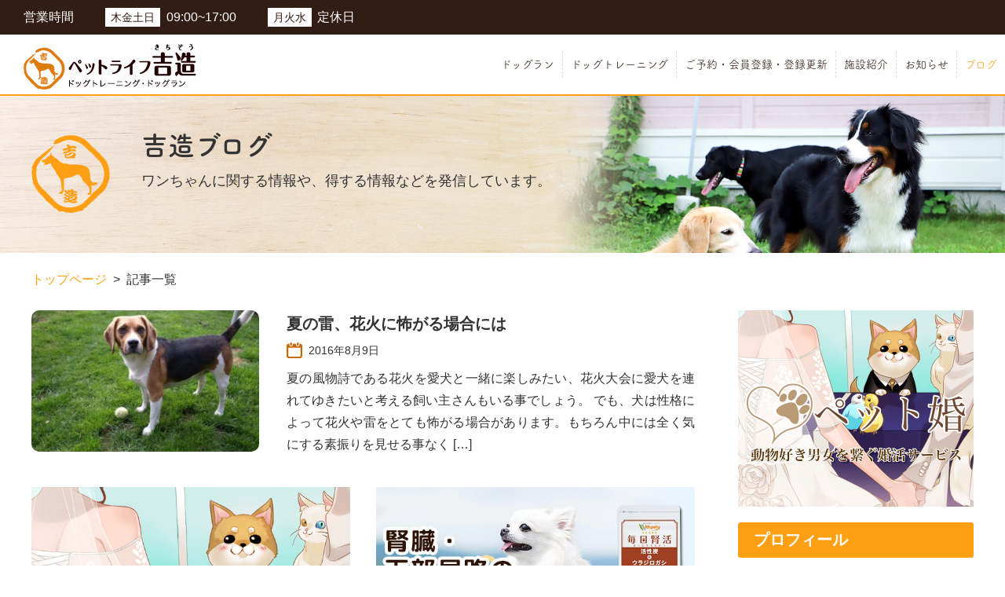

--- FILE ---
content_type: text/html; charset=UTF-8
request_url: https://kichizo-dog.jp/category/%E3%83%91%E3%83%8B%E3%83%83%E3%82%AF/
body_size: 10572
content:
<!DOCTYPE html>
<html lang="ja">
<head>
<meta charset="UTF-8">
<meta name="viewport" content="width=device-width, initial-scale=1.0">
<meta http-equiv="X-UA-Compatible" content="ie=edge">
<link rel="icon" href="/assets/img/common/favicon.ico">


  <meta name="description" content="ワンちゃんに関する豆知識や、知っておかないと後々損することなど様々な情報を発信して、たくさんの飼い主さまが正しく、安全にワンちゃんを飼えるよう支援するブログです。">
  <meta name="keywords" content="犬,豆知識,ブログ">

<!-- Font Awesome -->
<link rel="stylesheet" href="https://use.fontawesome.com/releases/v5.6.3/css/all.css" integrity="sha384-UHRtZLI+pbxtHCWp1t77Bi1L4ZtiqrqD80Kn4Z8NTSRyMA2Fd33n5dQ8lWUE00s/" crossorigin="anonymous">
<script>
(function(d) {
  var config = {
    kitId: 'nhv2qad',
    scriptTimeout: 3000,
    async: true
  },
  h=d.documentElement,t=setTimeout(function(){h.className=h.className.replace(/\bwf-loading\b/g,"")+" wf-inactive";},config.scriptTimeout),tk=d.createElement("script"),f=false,s=d.getElementsByTagName("script")[0],a;h.className+=" wf-loading";tk.src='https://use.typekit.net/'+config.kitId+'.js';tk.async=true;tk.onload=tk.onreadystatechange=function(){a=this.readyState;if(f||a&&a!="complete"&&a!="loaded")return;f=true;clearTimeout(t);try{Typekit.load(config)}catch(e){}};s.parentNode.insertBefore(tk,s)
})(document);
</script>
<!-- Font Awesome -->

<link rel="stylesheet" href="/assets/css/reset.css?20210401">
<link rel="stylesheet" href="/assets/css/jquery-ui.min.css?20210401">
<link rel="stylesheet" href="/assets/css/slick.css?20210401">
<link rel="stylesheet" href="/assets/css/common.css?20210401">
<link rel="stylesheet" href="/assets/css/style.css?20210401">

<script src="/assets/js/jquery-3.3.1.min.js?20210401"></script>
<script src="/assets/js/jquery-ui.min.js?20210401"></script>
<script src="/assets/js/jquery.matchHeight.js?20210401"></script>
<script src="/assets/js/slick.min.js?20210401"></script>
<script src="/assets/js/script.js?20210401"></script>


<script async src="https://pagead2.googlesyndication.com/pagead/js/adsbygoogle.js"></script>
<script>
  (adsbygoogle = window.adsbygoogle || []).push({
    google_ad_client: "ca-pub-7098152251666988",
    enable_page_level_ads: true
  });
</script>


		<!-- All in One SEO 4.7.2 - aioseo.com -->
		<title>パニック - ペットライフ吉造</title>
		<meta name="robots" content="max-image-preview:large" />
		<link rel="canonical" href="https://kichizo-dog.jp/category/%e3%83%91%e3%83%8b%e3%83%83%e3%82%af/" />
		<meta name="generator" content="All in One SEO (AIOSEO) 4.7.2" />
		<script type="application/ld+json" class="aioseo-schema">
			{"@context":"https:\/\/schema.org","@graph":[{"@type":"BreadcrumbList","@id":"https:\/\/kichizo-dog.jp\/category\/%E3%83%91%E3%83%8B%E3%83%83%E3%82%AF\/#breadcrumblist","itemListElement":[{"@type":"ListItem","@id":"https:\/\/kichizo-dog.jp\/#listItem","position":1,"name":"Home","item":"https:\/\/kichizo-dog.jp\/","nextItem":"https:\/\/kichizo-dog.jp\/category\/%e3%83%91%e3%83%8b%e3%83%83%e3%82%af\/#listItem"},{"@type":"ListItem","@id":"https:\/\/kichizo-dog.jp\/category\/%e3%83%91%e3%83%8b%e3%83%83%e3%82%af\/#listItem","position":2,"name":"\u30d1\u30cb\u30c3\u30af","previousItem":"https:\/\/kichizo-dog.jp\/#listItem"}]},{"@type":"CollectionPage","@id":"https:\/\/kichizo-dog.jp\/category\/%E3%83%91%E3%83%8B%E3%83%83%E3%82%AF\/#collectionpage","url":"https:\/\/kichizo-dog.jp\/category\/%E3%83%91%E3%83%8B%E3%83%83%E3%82%AF\/","name":"\u30d1\u30cb\u30c3\u30af - \u30da\u30c3\u30c8\u30e9\u30a4\u30d5\u5409\u9020","inLanguage":"ja","isPartOf":{"@id":"https:\/\/kichizo-dog.jp\/#website"},"breadcrumb":{"@id":"https:\/\/kichizo-dog.jp\/category\/%E3%83%91%E3%83%8B%E3%83%83%E3%82%AF\/#breadcrumblist"}},{"@type":"Organization","@id":"https:\/\/kichizo-dog.jp\/#organization","name":"\u30da\u30c3\u30c8\u30e9\u30a4\u30d5\u5409\u9020","url":"https:\/\/kichizo-dog.jp\/"},{"@type":"WebSite","@id":"https:\/\/kichizo-dog.jp\/#website","url":"https:\/\/kichizo-dog.jp\/","name":"\u30da\u30c3\u30c8\u30e9\u30a4\u30d5\u5409\u9020","inLanguage":"ja","publisher":{"@id":"https:\/\/kichizo-dog.jp\/#organization"}}]}
		</script>
		<!-- All in One SEO -->

<link rel='dns-prefetch' href='//stats.wp.com' />
<link rel='dns-prefetch' href='//v0.wordpress.com' />
<link rel='dns-prefetch' href='//c0.wp.com' />
<link rel="alternate" type="application/rss+xml" title="ペットライフ吉造 &raquo; パニック カテゴリーのフィード" href="https://kichizo-dog.jp/category/%e3%83%91%e3%83%8b%e3%83%83%e3%82%af/feed/" />
<script type="text/javascript">
/* <![CDATA[ */
window._wpemojiSettings = {"baseUrl":"https:\/\/s.w.org\/images\/core\/emoji\/15.0.3\/72x72\/","ext":".png","svgUrl":"https:\/\/s.w.org\/images\/core\/emoji\/15.0.3\/svg\/","svgExt":".svg","source":{"concatemoji":"https:\/\/kichizo-dog.jp\/wp\/wp-includes\/js\/wp-emoji-release.min.js?ver=6.6.2"}};
/*! This file is auto-generated */
!function(i,n){var o,s,e;function c(e){try{var t={supportTests:e,timestamp:(new Date).valueOf()};sessionStorage.setItem(o,JSON.stringify(t))}catch(e){}}function p(e,t,n){e.clearRect(0,0,e.canvas.width,e.canvas.height),e.fillText(t,0,0);var t=new Uint32Array(e.getImageData(0,0,e.canvas.width,e.canvas.height).data),r=(e.clearRect(0,0,e.canvas.width,e.canvas.height),e.fillText(n,0,0),new Uint32Array(e.getImageData(0,0,e.canvas.width,e.canvas.height).data));return t.every(function(e,t){return e===r[t]})}function u(e,t,n){switch(t){case"flag":return n(e,"\ud83c\udff3\ufe0f\u200d\u26a7\ufe0f","\ud83c\udff3\ufe0f\u200b\u26a7\ufe0f")?!1:!n(e,"\ud83c\uddfa\ud83c\uddf3","\ud83c\uddfa\u200b\ud83c\uddf3")&&!n(e,"\ud83c\udff4\udb40\udc67\udb40\udc62\udb40\udc65\udb40\udc6e\udb40\udc67\udb40\udc7f","\ud83c\udff4\u200b\udb40\udc67\u200b\udb40\udc62\u200b\udb40\udc65\u200b\udb40\udc6e\u200b\udb40\udc67\u200b\udb40\udc7f");case"emoji":return!n(e,"\ud83d\udc26\u200d\u2b1b","\ud83d\udc26\u200b\u2b1b")}return!1}function f(e,t,n){var r="undefined"!=typeof WorkerGlobalScope&&self instanceof WorkerGlobalScope?new OffscreenCanvas(300,150):i.createElement("canvas"),a=r.getContext("2d",{willReadFrequently:!0}),o=(a.textBaseline="top",a.font="600 32px Arial",{});return e.forEach(function(e){o[e]=t(a,e,n)}),o}function t(e){var t=i.createElement("script");t.src=e,t.defer=!0,i.head.appendChild(t)}"undefined"!=typeof Promise&&(o="wpEmojiSettingsSupports",s=["flag","emoji"],n.supports={everything:!0,everythingExceptFlag:!0},e=new Promise(function(e){i.addEventListener("DOMContentLoaded",e,{once:!0})}),new Promise(function(t){var n=function(){try{var e=JSON.parse(sessionStorage.getItem(o));if("object"==typeof e&&"number"==typeof e.timestamp&&(new Date).valueOf()<e.timestamp+604800&&"object"==typeof e.supportTests)return e.supportTests}catch(e){}return null}();if(!n){if("undefined"!=typeof Worker&&"undefined"!=typeof OffscreenCanvas&&"undefined"!=typeof URL&&URL.createObjectURL&&"undefined"!=typeof Blob)try{var e="postMessage("+f.toString()+"("+[JSON.stringify(s),u.toString(),p.toString()].join(",")+"));",r=new Blob([e],{type:"text/javascript"}),a=new Worker(URL.createObjectURL(r),{name:"wpTestEmojiSupports"});return void(a.onmessage=function(e){c(n=e.data),a.terminate(),t(n)})}catch(e){}c(n=f(s,u,p))}t(n)}).then(function(e){for(var t in e)n.supports[t]=e[t],n.supports.everything=n.supports.everything&&n.supports[t],"flag"!==t&&(n.supports.everythingExceptFlag=n.supports.everythingExceptFlag&&n.supports[t]);n.supports.everythingExceptFlag=n.supports.everythingExceptFlag&&!n.supports.flag,n.DOMReady=!1,n.readyCallback=function(){n.DOMReady=!0}}).then(function(){return e}).then(function(){var e;n.supports.everything||(n.readyCallback(),(e=n.source||{}).concatemoji?t(e.concatemoji):e.wpemoji&&e.twemoji&&(t(e.twemoji),t(e.wpemoji)))}))}((window,document),window._wpemojiSettings);
/* ]]> */
</script>
<style id='wp-emoji-styles-inline-css' type='text/css'>

	img.wp-smiley, img.emoji {
		display: inline !important;
		border: none !important;
		box-shadow: none !important;
		height: 1em !important;
		width: 1em !important;
		margin: 0 0.07em !important;
		vertical-align: -0.1em !important;
		background: none !important;
		padding: 0 !important;
	}
</style>
<link rel='stylesheet' id='wp-block-library-css' href='https://c0.wp.com/c/6.6.2/wp-includes/css/dist/block-library/style.min.css' type='text/css' media='all' />
<link rel='stylesheet' id='mediaelement-css' href='https://c0.wp.com/c/6.6.2/wp-includes/js/mediaelement/mediaelementplayer-legacy.min.css' type='text/css' media='all' />
<link rel='stylesheet' id='wp-mediaelement-css' href='https://c0.wp.com/c/6.6.2/wp-includes/js/mediaelement/wp-mediaelement.min.css' type='text/css' media='all' />
<style id='jetpack-sharing-buttons-style-inline-css' type='text/css'>
.jetpack-sharing-buttons__services-list{display:flex;flex-direction:row;flex-wrap:wrap;gap:0;list-style-type:none;margin:5px;padding:0}.jetpack-sharing-buttons__services-list.has-small-icon-size{font-size:12px}.jetpack-sharing-buttons__services-list.has-normal-icon-size{font-size:16px}.jetpack-sharing-buttons__services-list.has-large-icon-size{font-size:24px}.jetpack-sharing-buttons__services-list.has-huge-icon-size{font-size:36px}@media print{.jetpack-sharing-buttons__services-list{display:none!important}}.editor-styles-wrapper .wp-block-jetpack-sharing-buttons{gap:0;padding-inline-start:0}ul.jetpack-sharing-buttons__services-list.has-background{padding:1.25em 2.375em}
</style>
<style id='classic-theme-styles-inline-css' type='text/css'>
/*! This file is auto-generated */
.wp-block-button__link{color:#fff;background-color:#32373c;border-radius:9999px;box-shadow:none;text-decoration:none;padding:calc(.667em + 2px) calc(1.333em + 2px);font-size:1.125em}.wp-block-file__button{background:#32373c;color:#fff;text-decoration:none}
</style>
<style id='global-styles-inline-css' type='text/css'>
:root{--wp--preset--aspect-ratio--square: 1;--wp--preset--aspect-ratio--4-3: 4/3;--wp--preset--aspect-ratio--3-4: 3/4;--wp--preset--aspect-ratio--3-2: 3/2;--wp--preset--aspect-ratio--2-3: 2/3;--wp--preset--aspect-ratio--16-9: 16/9;--wp--preset--aspect-ratio--9-16: 9/16;--wp--preset--color--black: #000000;--wp--preset--color--cyan-bluish-gray: #abb8c3;--wp--preset--color--white: #ffffff;--wp--preset--color--pale-pink: #f78da7;--wp--preset--color--vivid-red: #cf2e2e;--wp--preset--color--luminous-vivid-orange: #ff6900;--wp--preset--color--luminous-vivid-amber: #fcb900;--wp--preset--color--light-green-cyan: #7bdcb5;--wp--preset--color--vivid-green-cyan: #00d084;--wp--preset--color--pale-cyan-blue: #8ed1fc;--wp--preset--color--vivid-cyan-blue: #0693e3;--wp--preset--color--vivid-purple: #9b51e0;--wp--preset--gradient--vivid-cyan-blue-to-vivid-purple: linear-gradient(135deg,rgba(6,147,227,1) 0%,rgb(155,81,224) 100%);--wp--preset--gradient--light-green-cyan-to-vivid-green-cyan: linear-gradient(135deg,rgb(122,220,180) 0%,rgb(0,208,130) 100%);--wp--preset--gradient--luminous-vivid-amber-to-luminous-vivid-orange: linear-gradient(135deg,rgba(252,185,0,1) 0%,rgba(255,105,0,1) 100%);--wp--preset--gradient--luminous-vivid-orange-to-vivid-red: linear-gradient(135deg,rgba(255,105,0,1) 0%,rgb(207,46,46) 100%);--wp--preset--gradient--very-light-gray-to-cyan-bluish-gray: linear-gradient(135deg,rgb(238,238,238) 0%,rgb(169,184,195) 100%);--wp--preset--gradient--cool-to-warm-spectrum: linear-gradient(135deg,rgb(74,234,220) 0%,rgb(151,120,209) 20%,rgb(207,42,186) 40%,rgb(238,44,130) 60%,rgb(251,105,98) 80%,rgb(254,248,76) 100%);--wp--preset--gradient--blush-light-purple: linear-gradient(135deg,rgb(255,206,236) 0%,rgb(152,150,240) 100%);--wp--preset--gradient--blush-bordeaux: linear-gradient(135deg,rgb(254,205,165) 0%,rgb(254,45,45) 50%,rgb(107,0,62) 100%);--wp--preset--gradient--luminous-dusk: linear-gradient(135deg,rgb(255,203,112) 0%,rgb(199,81,192) 50%,rgb(65,88,208) 100%);--wp--preset--gradient--pale-ocean: linear-gradient(135deg,rgb(255,245,203) 0%,rgb(182,227,212) 50%,rgb(51,167,181) 100%);--wp--preset--gradient--electric-grass: linear-gradient(135deg,rgb(202,248,128) 0%,rgb(113,206,126) 100%);--wp--preset--gradient--midnight: linear-gradient(135deg,rgb(2,3,129) 0%,rgb(40,116,252) 100%);--wp--preset--font-size--small: 13px;--wp--preset--font-size--medium: 20px;--wp--preset--font-size--large: 36px;--wp--preset--font-size--x-large: 42px;--wp--preset--spacing--20: 0.44rem;--wp--preset--spacing--30: 0.67rem;--wp--preset--spacing--40: 1rem;--wp--preset--spacing--50: 1.5rem;--wp--preset--spacing--60: 2.25rem;--wp--preset--spacing--70: 3.38rem;--wp--preset--spacing--80: 5.06rem;--wp--preset--shadow--natural: 6px 6px 9px rgba(0, 0, 0, 0.2);--wp--preset--shadow--deep: 12px 12px 50px rgba(0, 0, 0, 0.4);--wp--preset--shadow--sharp: 6px 6px 0px rgba(0, 0, 0, 0.2);--wp--preset--shadow--outlined: 6px 6px 0px -3px rgba(255, 255, 255, 1), 6px 6px rgba(0, 0, 0, 1);--wp--preset--shadow--crisp: 6px 6px 0px rgba(0, 0, 0, 1);}:where(.is-layout-flex){gap: 0.5em;}:where(.is-layout-grid){gap: 0.5em;}body .is-layout-flex{display: flex;}.is-layout-flex{flex-wrap: wrap;align-items: center;}.is-layout-flex > :is(*, div){margin: 0;}body .is-layout-grid{display: grid;}.is-layout-grid > :is(*, div){margin: 0;}:where(.wp-block-columns.is-layout-flex){gap: 2em;}:where(.wp-block-columns.is-layout-grid){gap: 2em;}:where(.wp-block-post-template.is-layout-flex){gap: 1.25em;}:where(.wp-block-post-template.is-layout-grid){gap: 1.25em;}.has-black-color{color: var(--wp--preset--color--black) !important;}.has-cyan-bluish-gray-color{color: var(--wp--preset--color--cyan-bluish-gray) !important;}.has-white-color{color: var(--wp--preset--color--white) !important;}.has-pale-pink-color{color: var(--wp--preset--color--pale-pink) !important;}.has-vivid-red-color{color: var(--wp--preset--color--vivid-red) !important;}.has-luminous-vivid-orange-color{color: var(--wp--preset--color--luminous-vivid-orange) !important;}.has-luminous-vivid-amber-color{color: var(--wp--preset--color--luminous-vivid-amber) !important;}.has-light-green-cyan-color{color: var(--wp--preset--color--light-green-cyan) !important;}.has-vivid-green-cyan-color{color: var(--wp--preset--color--vivid-green-cyan) !important;}.has-pale-cyan-blue-color{color: var(--wp--preset--color--pale-cyan-blue) !important;}.has-vivid-cyan-blue-color{color: var(--wp--preset--color--vivid-cyan-blue) !important;}.has-vivid-purple-color{color: var(--wp--preset--color--vivid-purple) !important;}.has-black-background-color{background-color: var(--wp--preset--color--black) !important;}.has-cyan-bluish-gray-background-color{background-color: var(--wp--preset--color--cyan-bluish-gray) !important;}.has-white-background-color{background-color: var(--wp--preset--color--white) !important;}.has-pale-pink-background-color{background-color: var(--wp--preset--color--pale-pink) !important;}.has-vivid-red-background-color{background-color: var(--wp--preset--color--vivid-red) !important;}.has-luminous-vivid-orange-background-color{background-color: var(--wp--preset--color--luminous-vivid-orange) !important;}.has-luminous-vivid-amber-background-color{background-color: var(--wp--preset--color--luminous-vivid-amber) !important;}.has-light-green-cyan-background-color{background-color: var(--wp--preset--color--light-green-cyan) !important;}.has-vivid-green-cyan-background-color{background-color: var(--wp--preset--color--vivid-green-cyan) !important;}.has-pale-cyan-blue-background-color{background-color: var(--wp--preset--color--pale-cyan-blue) !important;}.has-vivid-cyan-blue-background-color{background-color: var(--wp--preset--color--vivid-cyan-blue) !important;}.has-vivid-purple-background-color{background-color: var(--wp--preset--color--vivid-purple) !important;}.has-black-border-color{border-color: var(--wp--preset--color--black) !important;}.has-cyan-bluish-gray-border-color{border-color: var(--wp--preset--color--cyan-bluish-gray) !important;}.has-white-border-color{border-color: var(--wp--preset--color--white) !important;}.has-pale-pink-border-color{border-color: var(--wp--preset--color--pale-pink) !important;}.has-vivid-red-border-color{border-color: var(--wp--preset--color--vivid-red) !important;}.has-luminous-vivid-orange-border-color{border-color: var(--wp--preset--color--luminous-vivid-orange) !important;}.has-luminous-vivid-amber-border-color{border-color: var(--wp--preset--color--luminous-vivid-amber) !important;}.has-light-green-cyan-border-color{border-color: var(--wp--preset--color--light-green-cyan) !important;}.has-vivid-green-cyan-border-color{border-color: var(--wp--preset--color--vivid-green-cyan) !important;}.has-pale-cyan-blue-border-color{border-color: var(--wp--preset--color--pale-cyan-blue) !important;}.has-vivid-cyan-blue-border-color{border-color: var(--wp--preset--color--vivid-cyan-blue) !important;}.has-vivid-purple-border-color{border-color: var(--wp--preset--color--vivid-purple) !important;}.has-vivid-cyan-blue-to-vivid-purple-gradient-background{background: var(--wp--preset--gradient--vivid-cyan-blue-to-vivid-purple) !important;}.has-light-green-cyan-to-vivid-green-cyan-gradient-background{background: var(--wp--preset--gradient--light-green-cyan-to-vivid-green-cyan) !important;}.has-luminous-vivid-amber-to-luminous-vivid-orange-gradient-background{background: var(--wp--preset--gradient--luminous-vivid-amber-to-luminous-vivid-orange) !important;}.has-luminous-vivid-orange-to-vivid-red-gradient-background{background: var(--wp--preset--gradient--luminous-vivid-orange-to-vivid-red) !important;}.has-very-light-gray-to-cyan-bluish-gray-gradient-background{background: var(--wp--preset--gradient--very-light-gray-to-cyan-bluish-gray) !important;}.has-cool-to-warm-spectrum-gradient-background{background: var(--wp--preset--gradient--cool-to-warm-spectrum) !important;}.has-blush-light-purple-gradient-background{background: var(--wp--preset--gradient--blush-light-purple) !important;}.has-blush-bordeaux-gradient-background{background: var(--wp--preset--gradient--blush-bordeaux) !important;}.has-luminous-dusk-gradient-background{background: var(--wp--preset--gradient--luminous-dusk) !important;}.has-pale-ocean-gradient-background{background: var(--wp--preset--gradient--pale-ocean) !important;}.has-electric-grass-gradient-background{background: var(--wp--preset--gradient--electric-grass) !important;}.has-midnight-gradient-background{background: var(--wp--preset--gradient--midnight) !important;}.has-small-font-size{font-size: var(--wp--preset--font-size--small) !important;}.has-medium-font-size{font-size: var(--wp--preset--font-size--medium) !important;}.has-large-font-size{font-size: var(--wp--preset--font-size--large) !important;}.has-x-large-font-size{font-size: var(--wp--preset--font-size--x-large) !important;}
:where(.wp-block-post-template.is-layout-flex){gap: 1.25em;}:where(.wp-block-post-template.is-layout-grid){gap: 1.25em;}
:where(.wp-block-columns.is-layout-flex){gap: 2em;}:where(.wp-block-columns.is-layout-grid){gap: 2em;}
:root :where(.wp-block-pullquote){font-size: 1.5em;line-height: 1.6;}
</style>
<link rel="https://api.w.org/" href="https://kichizo-dog.jp/wp-json/" /><link rel="alternate" title="JSON" type="application/json" href="https://kichizo-dog.jp/wp-json/wp/v2/categories/66" /><link rel="EditURI" type="application/rsd+xml" title="RSD" href="https://kichizo-dog.jp/wp/xmlrpc.php?rsd" />
<meta name="generator" content="WordPress 6.6.2" />
	<style>img#wpstats{display:none}</style>
		</head>
<body>
<div id="pagetTop" class="wrapper p-blog-archive">
<header class="hd">
  <div class="contentIn">
    <h1 class="hd_logo"><a href="/"><img src="/assets/img/common/cmn_logo01.jpg" alt="兵庫県西宮市を拠点に、正しく効率的にドッグトレーニングを行う　ペットライフ吉造"></a></h1>
    <div class="hd_businesshours">
      <p class="hd_businesshours_ttl01">営業時間</p>
      <table class="hd_businesshours_table">
        <tbody>
          <tr>
            <th>木金土日</th>
            <td><time>09:00~17:00</time></td>
          </tr>
          <tr>
            <th>月火水</th>
            <td>定休日</td>
          </tr>
        </tbody>
      </table>
    </div>
    <!-- / .hd_businesshours -->
    <nav class="hd_nav js-head_nav">
      <ul class="hd_nav_list">
        <li><a href="/front-dogrun">ドッグラン</a></li>        <li><a href="/dogtraining">ドッグトレーニング</a></li>
        <li><a href="/contact">ご予約・会員登録・登録更新</a></li>
        <li><a href="/facility">施設紹介</a></li>
        <li><a href="/#news" class="clickClose">お知らせ</a></li>
        <li class="active"><a href="/blog">ブログ</a></li>        <!-- <li><a href="/about">ペットライフ吉造について</a></li> -->
        <!-- <li><a href="/pethotel">ペットホテル</a></li> -->
      </ul>
    </nav>
    <a href="" class="hd_nav_sp_btn js-head_nav_btn"><span></span><span></span><span></span></a>
    <div class="hd_overlay"></div>
  </div>
</header>
<!-- / .hd -->
<div class="container">

<div class="c-mv01 blog">
  <div class="contentIn w1200">
    <h1 class="c-mv01_ttl">吉造ブログ</h1>
    <p class="c-mv01_txt">ワンちゃんに関する情報や、得する情報などを発信しています。</p>
  </div>
</div>
<!-- / .c-mv01 -->

<div class="c-breadcrumb">
  <div class="contentIn w1200">
    <ul class="c-breadcrumb_list01">
      <li><a href="/">トップページ</a></li>
      <li>記事一覧</li>
    </ul>
  </div>
</div>
<!-- / .c-breadcrumb -->

<div class="blog_content contentIn w1200">
  <div class="blog_content_left">
    <div class="blog_archive">
                <div class="blog_archive_item"><a href="https://kichizo-dog.jp/blog/207/">
            <figure class="blog_archive_img01"><img width="360" height="223" src="https://kichizo-dog.jp/wp/wp-content/uploads/2019/01/78-360x223.jpg" class="attachment-thumbnail size-thumbnail wp-post-image" alt="" decoding="async" fetchpriority="high" /></figure>
            <div class="blog_archive_txtarea">
              <h2 class="blog_archive_ttl01">夏の雷、花火に怖がる場合には</h2>
              <p class="blog_archive_data">2016年8月9日</p>
              <p class="blog_archive_txt"><p>夏の風物詩である花火を愛犬と一緒に楽しみたい、花火大会に愛犬を連れてゆきたいと考える飼い主さんもいる事でしょう。 でも、犬は性格によって花火や雷をとても怖がる場合があります。もちろん中には全く気にする素振りを見せる事なく [&hellip;]</p>
</p>
            </div>
          </a></div>
              <div class="blog_ad">
  <div class="blog_ad-item">
    <a href="https://px.a8.net/svt/ejp?a8mat=35LWN4+1BMP6A+3LOM+ZRALD" target="_blank" rel="nofollow">
      <img src="https://www20.a8.net/svt/bgt?aid=190818688080&wid=001&eno=01&mid=s00000016807006006000&mc=1" alt="">
    </a>
  </div>
  <div class="blog_ad-item">
    <a href="https://px.a8.net/svt/ejp?a8mat=35LWN4+1AFTYQ+3J9O+1HO86P" target="_blank" rel="nofollow">
      <img src="https://www28.a8.net/svt/bgt?aid=190818688078&wid=001&eno=01&mid=s00000016494009015000&mc=1" alt="">
    </a>
  </div>
</div>
<!-- / .blog_ad -->
    </div>
      </div>
  <!-- / .blog_content_left -->
  <div class="blog_content_right">
  <div class="blog_side_ad">
    <a href="https://px.a8.net/svt/ejp?a8mat=35LWN4+1BMP6A+3LOM+ZRALD" target="_blank" rel="nofollow"><img src="https://www20.a8.net/svt/bgt?aid=190818688080&wid=001&eno=01&mid=s00000016807006006000&mc=1" alt=""></a>
  </div>
  <div class="blog_side_profile">
    <p class="blog_side_ttl01">プロフィール</p>
    <figure class="blog_side_profile_img01"><img src="/assets/img/blog/blog_profile_img01.jpg" alt="ペットライフ吉造代表 上野亮二"></figure>
    <p class="blog_side_profile_name">
      <span class="blog_side_profile_name_sub">ペットライフ吉造　代表</span>
      <span class="blog_side_profile_name_ttl">上野　亮二</span>
    </p>
    <p class="blog_side_profile_txt">ペットライフ吉造では、ペットトレーニング、ペットホテルサービスを行っています。飼い主さまが困った時にすぐに手を伸ばせられる存在でありたいと思っています。</p>
  </div>
  <!-- / .blog_side_profile -->
  <div class="blog_side_category">
    <p class="blog_side_ttl01">カテゴリー</p>
    <ul class="c-list01">
      <li><a href="https://kichizo-dog.jp/category/dog/">犬</a></li><li><a href="https://kichizo-dog.jp/category/discipline/">しつけ</a></li><li><a href="https://kichizo-dog.jp/category/dog-training/">ドッグトレーニング</a></li><li><a href="https://kichizo-dog.jp/category/discipline-classroom/">しつけ教室</a></li><li><a href="https://kichizo-dog.jp/category/nishinomiya-area/">西宮市</a></li><li><a href="https://kichizo-dog.jp/category/%e6%84%9b%e7%8a%ac/">愛犬</a></li><li><a href="https://kichizo-dog.jp/category/puppy/">子犬</a></li><li><a href="https://kichizo-dog.jp/category/%e7%97%85%e6%b0%97/">病気</a></li><li><a href="https://kichizo-dog.jp/category/%e4%ba%88%e9%98%b2/">予防</a></li><li><a href="https://kichizo-dog.jp/category/%e5%8b%95%e7%89%a9%e7%97%85%e9%99%a2/">動物病院</a></li><li><a href="https://kichizo-dog.jp/category/%e9%a3%bc%e3%81%84%e6%96%b9/">飼い方</a></li><li><a href="https://kichizo-dog.jp/category/%e5%87%ba%e5%bc%b5%e8%a8%93%e7%b7%b4/">出張訓練</a></li><li><a href="https://kichizo-dog.jp/category/%e5%a4%a7%e5%9e%8b%e7%8a%ac/">大型犬</a></li><li><a href="https://kichizo-dog.jp/category/%e8%80%81%e7%8a%ac/">老犬</a></li><li><a href="https://kichizo-dog.jp/category/%e3%83%89%e3%83%83%e3%82%af%e3%83%95%e3%83%bc%e3%83%89/">ドックフード</a></li><li><a href="https://kichizo-dog.jp/category/%e7%97%87%e7%8a%b6/">症状</a></li><li><a href="https://kichizo-dog.jp/category/%e3%83%91%e3%83%94%e3%83%bc/">パピー</a></li><li><a href="https://kichizo-dog.jp/category/%e5%95%8f%e9%a1%8c%e8%a1%8c%e5%8b%95/">問題行動</a></li><li><a href="https://kichizo-dog.jp/category/%e6%88%90%e7%8a%ac/">成犬</a></li><li><a href="https://kichizo-dog.jp/category/%e9%a3%bc%e8%82%b2/">飼育</a></li><li><a href="https://kichizo-dog.jp/category/walk/">散歩</a></li><li><a href="https://kichizo-dog.jp/category/%e7%94%9f%e6%b4%bb%e7%bf%92%e6%85%a3/">生活習慣</a></li><li><a href="https://kichizo-dog.jp/category/%e3%83%89%e3%83%83%e3%82%b0%e3%83%88%e3%83%ac%e3%83%bc%e3%83%8a%e3%83%bc/">ドッグトレーナー</a></li><li><a href="https://kichizo-dog.jp/category/%e4%bb%8b%e8%ad%b7/">介護</a></li><li><a href="https://kichizo-dog.jp/category/%e3%83%9a%e3%83%83%e3%83%88/">ペット</a></li><li><a href="https://kichizo-dog.jp/category/%e4%bf%9d%e8%ad%b7%e7%8a%ac/">保護犬</a></li><li><a href="https://kichizo-dog.jp/category/%e8%a8%93%e7%b7%b4/">訓練</a></li><li><a href="https://kichizo-dog.jp/category/%e7%99%82%e6%b3%95%e9%a3%9f/">療法食</a></li><li><a href="https://kichizo-dog.jp/category/%e5%ae%a4%e5%86%85%e9%a3%bc%e8%82%b2/">室内飼育</a></li><li><a href="https://kichizo-dog.jp/category/%e5%81%a5%e5%ba%b7/">健康</a></li><li><a href="https://kichizo-dog.jp/category/%e9%81%8b%e5%8b%95/">運動</a></li><li><a href="https://kichizo-dog.jp/category/%e9%81%8a%e3%81%b3/">遊び</a></li><li><a href="https://kichizo-dog.jp/category/%e7%a5%9e%e6%88%b8%e5%b8%82/">神戸市</a></li><li><a href="https://kichizo-dog.jp/category/%e8%ad%b2%e6%b8%a1%e7%8a%ac/">譲渡犬</a></li><li><a href="https://kichizo-dog.jp/category/%e5%8b%95%e7%89%a9%e6%84%9b%e8%ad%b7/">動物愛護</a></li><li><a href="https://kichizo-dog.jp/category/%e8%a5%bf%e5%ae%ae%e5%b8%82%e5%8b%95%e7%89%a9%e7%ae%a1%e7%90%86%e3%82%bb%e3%83%b3%e3%82%bf%e3%83%bc/">西宮市動物管理センター</a></li><li><a href="https://kichizo-dog.jp/category/%e6%ad%af%e7%a3%a8%e3%81%8d/">歯磨き</a></li><li><a href="https://kichizo-dog.jp/category/%e6%ad%af%e3%83%96%e3%83%a9%e3%82%b7/">歯ブラシ</a></li><li><a href="https://kichizo-dog.jp/category/%e5%be%85%e3%81%a6/">待て</a></li><li><a href="https://kichizo-dog.jp/category/%e5%a4%9c%e6%b3%a3%e3%81%8d/">夜泣き</a></li><li><a href="https://kichizo-dog.jp/category/%e3%83%9a%e3%83%83%e3%83%88%e3%82%b7%e3%83%83%e3%82%bf%e3%83%bc%e4%bf%9d%e8%ad%b7/">ペットシッター</a></li><li><a href="https://kichizo-dog.jp/category/%e6%a0%84%e9%a4%8a/">栄養</a></li><li><a href="https://kichizo-dog.jp/category/%e9%a4%8c/">餌</a></li><li><a href="https://kichizo-dog.jp/category/%e3%82%a2%e3%83%ac%e3%83%ab%e3%82%ae%e3%83%bc/">アレルギー</a></li><li><a href="https://kichizo-dog.jp/category/%e3%83%af%e3%82%af%e3%83%81%e3%83%b3/">ワクチン</a></li><li><a href="https://kichizo-dog.jp/category/%e3%83%80%e3%82%a4%e3%82%a8%e3%83%83%e3%83%88/">ダイエット</a></li><li><a href="https://kichizo-dog.jp/category/disaster/">災害</a></li><li><a href="https://kichizo-dog.jp/category/%e5%8b%95%e7%89%a9%e4%bf%9d%e8%ad%b7/">動物保護</a></li><li><a href="https://kichizo-dog.jp/category/%e3%83%89%e3%83%83%e3%82%b0%e3%82%b9%e3%83%9d%e3%83%bc%e3%83%84/">ドッグスポーツ</a></li><li><a href="https://kichizo-dog.jp/category/%e8%82%a5%e6%ba%80/">肥満</a></li><li><a href="https://kichizo-dog.jp/category/%e5%bc%95%e3%81%a3%e5%bc%b5%e3%82%8a%e7%99%96/">引っ張り癖</a></li><li><a href="https://kichizo-dog.jp/category/%e6%80%aa%e6%88%91/">怪我</a></li><li><a href="https://kichizo-dog.jp/category/%e3%82%b7%e3%83%8b%e3%82%a2/">シニア</a></li><li><a href="https://kichizo-dog.jp/category/%e3%81%8a%e3%82%82%e3%81%a1%e3%82%83/">おもちゃ</a></li><li><a href="https://kichizo-dog.jp/category/%e5%a4%9a%e9%a0%ad%e9%a3%bc%e3%81%84/">多頭飼い</a></li><li><a href="https://kichizo-dog.jp/category/%e3%82%b7%e3%83%a3%e3%83%b3%e3%83%97%e3%83%bc/">シャンプー</a></li><li><a href="https://kichizo-dog.jp/category/%e4%bf%9d%e8%ad%b7%e7%8c%ab/">保護猫</a></li><li><a href="https://kichizo-dog.jp/category/%e7%86%b1%e4%b8%ad%e7%97%87/">熱中症</a></li><li><a href="https://kichizo-dog.jp/category/%e3%82%b5%e3%83%9e%e3%83%bc%e3%82%ab%e3%83%83%e3%83%88/">サマーカット</a></li><li><a href="https://kichizo-dog.jp/category/dog-cafe/">ドッグカフェ</a></li><li><a href="https://kichizo-dog.jp/category/%e8%bb%8a/">車</a></li><li><a href="https://kichizo-dog.jp/category/%e3%83%89%e3%83%83%e3%82%b0%e3%83%a9%e3%83%b3/">ドッグラン</a></li><li><a href="https://kichizo-dog.jp/category/%e8%aa%8d%e7%9f%a5%e7%97%87/">認知症</a></li><li><a href="https://kichizo-dog.jp/category/%e7%99%8c/">癌</a></li><li><a href="https://kichizo-dog.jp/category/biting-sweet/">甘噛み</a></li><li><a href="https://kichizo-dog.jp/category/%e8%bf%b7%e5%ad%90/">迷子</a></li><li><a href="https://kichizo-dog.jp/category/%e7%8b%82%e7%8a%ac%e7%97%85/">狂犬病</a></li><li><a href="https://kichizo-dog.jp/category/%e9%a3%9b%e3%81%b3%e3%81%a4%e3%81%8d/">飛びつき</a></li><li><a href="https://kichizo-dog.jp/category/%e5%8b%95%e7%89%a9%e7%ae%a1%e7%90%86%e3%82%bb%e3%83%b3%e3%82%bf%e3%83%bc/">動物管理センター</a></li><li><a href="https://kichizo-dog.jp/category/%e7%8c%ab/">猫</a></li><li><a href="https://kichizo-dog.jp/category/%e3%81%8a%e9%a2%a8%e5%91%82/">お風呂</a></li><li><a href="https://kichizo-dog.jp/category/%e3%83%95%e3%83%aa%e3%82%b9%e3%83%93%e3%83%bc%e3%83%89%e3%83%83%e3%82%b0/">フリスビードッグ</a></li><li><a href="https://kichizo-dog.jp/category/%e4%b8%8b%e7%97%a2/">下痢</a></li><li><a href="https://kichizo-dog.jp/category/%e3%83%9c%e3%83%bc%e3%83%ab/">ボール</a></li><li><a href="https://kichizo-dog.jp/category/%e5%bc%95%e3%81%8d%e5%8f%96%e3%82%8a/">引き取り</a></li><li><a href="https://kichizo-dog.jp/category/%e3%83%aa%e3%83%bc%e3%83%89/">リード</a></li><li><a href="https://kichizo-dog.jp/category/%e3%83%95%e3%82%a3%e3%83%a9%e3%83%aa%e3%82%a2/">フィラリア</a></li><li><a href="https://kichizo-dog.jp/category/emergency/">緊急</a></li><li><a href="https://kichizo-dog.jp/category/%e3%82%a6%e3%82%b5%e3%82%ae/">ウサギ</a></li><li><a href="https://kichizo-dog.jp/category/%e6%96%b0%e5%b1%85/">新居</a></li><li><a href="https://kichizo-dog.jp/category/%e5%bc%95%e3%81%a3%e8%b6%8a%e3%81%97/">引っ越し</a></li><li><a href="https://kichizo-dog.jp/category/%e7%88%aa%e5%88%87%e3%82%8a/">爪切り</a></li><li><a href="https://kichizo-dog.jp/category/%e3%82%a2%e3%83%ad%e3%83%9e%e3%83%86%e3%83%a9%e3%83%94%e3%83%bc%e3%83%aa%e3%83%a9%e3%83%83%e3%82%af%e3%82%b9/">アロマテラピーリラックス</a></li><li><a href="https://kichizo-dog.jp/category/%e9%81%b8%e3%81%b3%e6%96%b9/">選び方</a></li><li><a href="https://kichizo-dog.jp/category/%e6%ad%a9%e8%a1%8c%e7%8a%ac/">歩行犬</a></li><li><a href="https://kichizo-dog.jp/category/%e8%b2%b7%e3%81%84%e7%89%a9/">買い物</a></li><li><a href="https://kichizo-dog.jp/category/%e3%83%9e%e3%82%a4%e3%82%af%e3%83%ad%e3%83%81%e3%83%83%e3%83%97/">マイクロチップ</a></li><li><a href="https://kichizo-dog.jp/category/%e4%bb%8b%e8%ad%b7%e3%82%b7%e3%83%83%e3%82%bf%e3%83%bc/">介護シッター</a></li><li><a href="https://kichizo-dog.jp/category/%e9%81%bf%e9%9b%a3/">避難</a></li><li><a href="https://kichizo-dog.jp/category/%e9%a3%9b%e8%a1%8c%e6%a9%9f/">飛行機</a></li><li><a href="https://kichizo-dog.jp/category/%e6%8b%be%e3%81%84%e9%a3%9f%e3%81%84/">拾い食い</a></li><li><a href="https://kichizo-dog.jp/category/%e3%82%bb%e3%83%a9%e3%83%94%e3%83%bc%e3%83%89%e3%83%83%e3%82%b0/">セラピードッグ</a></li><li><a href="https://kichizo-dog.jp/category/%e6%b4%8b%e6%9c%8d/">洋服</a></li><li><a href="https://kichizo-dog.jp/category/%e3%82%a2%e3%82%a4%e3%82%b3%e3%83%b3%e3%82%bf%e3%82%af%e3%83%88%e3%83%aa%e3%83%bc%e3%83%80%e3%83%bc%e3%82%a6%e3%82%a9%e3%83%bc%e3%82%af%e3%83%aa%e3%83%bc%e3%83%89/">アイコンタクトリーダーウォークリード</a></li><li><a href="https://kichizo-dog.jp/category/%e3%83%91%e3%83%8b%e3%83%83%e3%82%af/">パニック</a></li><li><a href="https://kichizo-dog.jp/category/%e8%8a%b1%e7%81%ab/">花火</a></li><li><a href="https://kichizo-dog.jp/category/%e6%8e%a2%e3%81%9b/">探せ</a></li><li><a href="https://kichizo-dog.jp/category/%e3%82%ab%e3%83%a1%e3%83%a9/">カメラ</a></li><li><a href="https://kichizo-dog.jp/category/%e6%92%ae%e5%bd%b1/">撮影</a></li><li><a href="https://kichizo-dog.jp/category/%e9%81%bf%e5%a6%8a/">避妊</a></li><li><a href="https://kichizo-dog.jp/category/%e5%8e%bb%e5%8b%a2/">去勢</a></li><li><a href="https://kichizo-dog.jp/category/%e8%b2%bb%e7%94%a8/">費用</a></li><li><a href="https://kichizo-dog.jp/category/%e3%82%ad%e3%83%a3%e3%83%aa%e3%83%bc/">キャリー</a></li><li><a href="https://kichizo-dog.jp/category/%e3%83%9a%e3%83%83%e3%83%88%e3%82%ab%e3%83%bc%e3%83%88/">ペットカート</a></li><li><a href="https://kichizo-dog.jp/category/%e9%9b%bb%e8%bb%8a/">電車</a></li><li><a href="https://kichizo-dog.jp/category/%e8%aa%a4%e9%a3%b2/">誤飲</a></li>    </ul>
  </div>
  <!-- / .blog_side_category -->
</div>
<!-- / .blog_content_right -->
</div>
<!-- / .blog_single_content -->

</div>
<!-- / .container -->
<p class="page-top"><a href="#pagetTop" class="js-scroll">ページ上部に戻る</a></p>
<footer class="ft">
  <div class="contentIn w1200">
    <div class="ft_left">
      <p class="ft_logo"><a href="/"><img src="/assets/img/common/cmn_logo02.jpg" alt="兵庫県西宮市を拠点に、正しく効率的にドッグトレーニングを行う　ペットライフ吉造"></a></p>
      <p class="ft_access">〒669-1141<br>兵庫県西宮市塩瀬町名塩5038-22</p>
      <div class="ft_contact">
        <p class="ft_contact_block"><a href="tel:0797204741" class="ft_tell" onClick="">
          <span class="ft_tell_txt01">お電話でのお問い合わせ</span>
          <span class="ft_tell_num"><span>0797-20-4741</span></span>
          <!-- <span class="ft_tell_txt02">受け付け時間：10:00~17:00</span> -->
        </a></p>
        <p class="ft_contact_block"><a href="/contact" class="ft_mail"><span>メールでの<br>お問い合わせはこちら</span></a></p>
      </div>
    </div>
    <!-- / .ft_left -->
    <div class="ft_right">
      <ul class="ft_sitemap">
        <li><a href="/front-dogrun">ドッグラン</a></li>
        <li><a href="/dogtraining">ドッグトレーニング</a></li>
        <li><a href="/contact">ご予約・会員登録・登録更新</a></li>
        <li><a href="/facility">施設紹介</a></li>
        <li><a href="/blog">ブログ</a></li>
        <!-- <li><a href="/about">ペットライフ吉造について</a></li> -->
        <!-- <li><a href="/pethotel">ペットホテル</a></li> -->
        <!-- <li><a href="/simulation">トレーニング診断</a></li> -->
      </ul>
    </div>
    <!-- / .ft_right -->
  </div>
  <!-- / .contentIn -->
  <p class="ft_copy">Copyright &copy; ペットライフ吉造 All Rights Reserved.</p>
</footer>
<!-- / .ft -->
</div>
<!-- / .wrapper -->
<script type="text/javascript" src="https://stats.wp.com/e-202604.js" id="jetpack-stats-js" data-wp-strategy="defer"></script>
<script type="text/javascript" id="jetpack-stats-js-after">
/* <![CDATA[ */
_stq = window._stq || [];
_stq.push([ "view", JSON.parse("{\"v\":\"ext\",\"blog\":\"157974563\",\"post\":\"0\",\"tz\":\"9\",\"srv\":\"kichizo-dog.jp\",\"j\":\"1:13.9\"}") ]);
_stq.push([ "clickTrackerInit", "157974563", "0" ]);
/* ]]> */
</script>
</body>
</html>


--- FILE ---
content_type: text/html; charset=utf-8
request_url: https://www.google.com/recaptcha/api2/aframe
body_size: 266
content:
<!DOCTYPE HTML><html><head><meta http-equiv="content-type" content="text/html; charset=UTF-8"></head><body><script nonce="43MsZcLYfN68ffIpy26amQ">/** Anti-fraud and anti-abuse applications only. See google.com/recaptcha */ try{var clients={'sodar':'https://pagead2.googlesyndication.com/pagead/sodar?'};window.addEventListener("message",function(a){try{if(a.source===window.parent){var b=JSON.parse(a.data);var c=clients[b['id']];if(c){var d=document.createElement('img');d.src=c+b['params']+'&rc='+(localStorage.getItem("rc::a")?sessionStorage.getItem("rc::b"):"");window.document.body.appendChild(d);sessionStorage.setItem("rc::e",parseInt(sessionStorage.getItem("rc::e")||0)+1);localStorage.setItem("rc::h",'1768944337772');}}}catch(b){}});window.parent.postMessage("_grecaptcha_ready", "*");}catch(b){}</script></body></html>

--- FILE ---
content_type: text/css
request_url: https://kichizo-dog.jp/assets/css/common.css?20210401
body_size: 11091
content:
@charset "UTF-8";
/*======= Default settings =======*/
html, body {
  color: #333;
  font-size: 16px;
  font-family: "Yu Gothic Medium", "游ゴシック Medium", YuGothic, "游ゴシック体", "メイリオ", sans-serif;
  font-weight: 500;
  line-height: 1.75;
  text-align: justify;
}
@media screen and (max-width: 480px) {
  html, body {
    text-align: left;
  }
}

a {
  text-decoration: none;
}
@media screen and (min-width: 769px) {
  a:hover {
    opacity: .75;
  }
}

/*======= Common =======*/
.black01 {
  color: #000;
}

.black03 {
  color: #7f7f7f;
}

.white01 {
  color: #fff;
}

.orange01 {
  color: #ffa014;
}

.red01 {
  color: #e13636;
}

.green05 {
  color: #539E25;
}

.blue02 {
  color: #3b5998;
}

.bgblack01 {
  background: #000;
}

.bgwhite01 {
  background: #fff;
}

.bgBeige01 {
  background: #fffbec;
}

.bgGray05 {
  background: #f8f8f8;
}

.bgGreen04 {
  background: #eefff6;
}

@media screen and (max-width: 480px) {
  .spfz14 {
    font-size: 14px;
  }
}

.fz12 {
  font-size: 12px;
}

.fz13 {
  font-size: 13px;
}

.fz14 {
  font-size: 14px;
}

.fz16 {
  font-weight: 16;
}

.fz18 {
  font-size: 18px;
}
@media screen and (max-width: 480px) {
  .fz18 {
    font-size: 16px;
  }
}

.fz20 {
  font-size: 20px;
}
@media screen and (max-width: 480px) {
  .fz20 {
    font-size: 18px;
  }
}

.fz22 {
  font-size: 22px;
}

.fz24 {
  font-size: 24px;
}
@media screen and (max-width: 480px) {
  .fz24 {
    font-size: 20px;
  }
}

.fz26 {
  font-size: 26px;
}
@media screen and (max-width: 480px) {
  .fz26 {
    font-size: 16px;
  }
}

@media screen and (max-width: 480px) {
  .spfz14 {
    font-size: 14px;
  }
}

.sup {
  font-size: 0.75em;
  vertical-align: super;
  line-height: 0;
}

.my10 {
  margin-top: 10px;
  margin-bottom: 10px;
}

@media screen and (max-width: 768px) {
  .spmt10 {
    margin-top: 10px;
  }
}

.mt5 {
  margin-top: 5px;
}

.mt10 {
  margin-top: 10px;
}

.mt15 {
  margin-top: 15px;
}

.mt20 {
  margin-top: 20px;
}

.mt30 {
  margin-top: 30px;
}

.mt40 {
  margin-top: 40px;
}
@media screen and (max-width: 480px) {
  .mt40 {
    margin-top: 10%;
  }
}

.mt60 {
  margin-top: 60px;
}

.mt80 {
  margin-top: 80px;
}
@media screen and (max-width: 480px) {
  .mt80 {
    margin-top: 40px;
  }
}

@media screen and (min-width: 769px) {
  .pcmt30 {
    margin-top: 30px;
  }
}

.mb5 {
  margin-bottom: 5px;
}

.mb10 {
  margin-bottom: 10px;
}

.mb15 {
  margin-bottom: 15px;
}

.mb20 {
  margin-bottom: 20px;
}
@media screen and (max-width: 480px) {
  .mb20 {
    margin-bottom: 8%;
  }
}

.mb40 {
  margin-bottom: 40px;
}
@media screen and (max-width: 480px) {
  .mb40 {
    margin-bottom: 10%;
  }
}

.mb50 {
  margin-bottom: 50px;
}
@media screen and (max-width: 480px) {
  .mb50 {
    margin-bottom: 5%;
  }
}

.mb120 {
  margin-bottom: 120px;
}

.ml10 {
  margin-left: 10px;
}

@media screen and (min-width: 769px) {
  .pcmr10 {
    margin-right: 10px;
  }
}

@media screen and (min-width: 769px) {
  .pcmr30 {
    margin-right: 30px;
  }
}

.mr5 {
  margin-right: 5px;
}

.mr10 {
  margin-right: 10px;
}

.p5 {
  padding: 5px;
}

.p10 {
  padding: 10px;
}

.p15 {
  padding: 15px;
}

.p20 {
  padding: 20px;
}

.p25 {
  padding: 25px;
}
@media screen and (max-width: 480px) {
  .p25 {
    padding: 15px 20px;
  }
}

.p30 {
  padding: 30px;
}
@media screen and (max-width: 480px) {
  .p30 {
    padding: 15px 20px;
  }
}

.p50 {
  padding: 50px;
}

.py5 {
  padding-top: 5px;
  padding-bottom: 5px;
}

.py10 {
  padding-top: 10px;
  padding-bottom: 10px;
}

.pt15 {
  padding-top: 15px;
}

.pt40 {
  padding-top: 40px;
}

.pb40 {
  padding-bottom: 40px;
}

.pb60 {
  padding-bottom: 60px;
}
@media screen and (max-width: 480px) {
  .pb60 {
    padding-bottom: 40px;
  }
}

.pb80 {
  padding-bottom: 80px;
}
@media screen and (max-width: 480px) {
  .pb80 {
    padding-bottom: 45px;
  }
}

.pb120 {
  padding-bottom: 120px;
}

@media screen and (max-width: 768px) {
  .pconly {
    display: none;
  }
}

@media screen and (min-width: 769px) {
  .tabonly {
    display: none;
  }
}
@media screen and (max-width: 480px) {
  .tabonly {
    display: none;
  }
}

@media screen and (min-width: 481px) {
  .sponly {
    display: none;
  }
}

@media screen and (min-width: 769px) {
  .sptabonly {
    display: none;
  }
}

.d-block {
  display: block;
}

.d-inline-block {
  display: inline-block;
}

@media screen and (max-width: 768px) {
  .d-block_sp {
    display: block;
  }
}

.d-flex {
  display: flex;
}

.flex-1 {
  flex: 1;
}

.column-gap5 {
  column-gap: 5px;
}

.float-left {
  float: left;
}

.float-right {
  float: right;
}

.clearfix:after {
  content: "";
  display: block;
  clear: both;
}

.txt-center {
  text-align: center;
}

.txt-left {
  text-align: left;
}

.txt-right {
  text-align: right;
}

.txt-justify {
  text-align: justify;
}

.vertical-middle {
  vertical-align: middle;
}

.vertical-top {
  vertical-align: top;
}

.fwb {
  font-weight: 700;
}

.fwm {
  font-weight: 500;
}

.fwr {
  font-weight: 400;
}

.wsn {
  white-space: nowrap;
}

b, em, strong {
  font-weight: 700;
}

.c-img_w100 {
  width: 100%;
}

.wrapper {
  position: relative;
  right: 0;
}
.wrapper.active {
  position: fixed;
  width: 100%;
}

.contentIn {
  margin-left: auto;
  margin-right: auto;
}
.contentIn.w750 {
  width: 750px;
}
@media screen and (max-width: 768px) {
  .contentIn.w750 {
    width: 100%;
    padding-left: 30px;
    padding-right: 30px;
  }
}
@media screen and (max-width: 480px) {
  .contentIn.w750 {
    padding-left: 15px;
    padding-right: 15px;
  }
}
.contentIn.w1000 {
  width: 1060px;
  padding-left: 30px;
  padding-right: 30px;
}
@media screen and (max-width: 768px) {
  .contentIn.w1000 {
    width: 100%;
  }
}
@media screen and (max-width: 480px) {
  .contentIn.w1000 {
    padding-left: 15px;
    padding-right: 15px;
  }
}
.contentIn.w1200 {
  max-width: 1260px;
  min-width: 1000px;
  padding-left: 30px;
  padding-right: 30px;
}
@media screen and (max-width: 768px) {
  .contentIn.w1200 {
    min-width: 0;
  }
}
@media screen and (max-width: 480px) {
  .contentIn.w1200 {
    padding-left: 15px;
    padding-right: 15px;
  }
}

.container {
  min-width: 1060px;
}
@media screen and (max-width: 768px) {
  .container {
    min-width: 0;
  }
}

.tsukuard {
  font-family: "fot-tsukuardgothic-std", sans-serif;
}

.link01 {
  color: #ffa014;
  text-decoration: underline;
}
.link01-blank:before {
  content: "";
  display: inline-block;
  width: 1em;
  height: 1em;
  background: url(../img/common/cmn_link_ico01.png) no-repeat;
  background-size: contain;
  margin-right: 0.5em;
}

.w100 {
  width: 100%;
}

/*======= Parts =======*/
.hd {
  position: fixed;
  top: 0;
  left: 0;
  right: 0;
  background: #fff;
  border-bottom: solid 2px #ffa014;
  z-index: 900;
}
@media screen and (min-width: 769px) {
  .hd {
    padding-top: 44px;
  }
}
@media screen and (max-width: 1200px) {
  .hd {
    position: fixed;
    top: 0;
    left: 0;
    width: 100%;
  }
}
.hd .contentIn {
  padding-left: 30px;
}
.hd .contentIn:after {
  content: "";
  display: block;
  clear: both;
}
@media screen and (max-width: 920px) {
  .hd .contentIn {
    padding-right: 30px;
  }
}
@media screen and (max-width: 480px) {
  .hd .contentIn {
    padding-left: 15px;
    padding-right: 15px;
  }
}

.hd_logo {
  width: 19%;
  padding-top: 10px;
  float: left;
  transition: all .3s;
}
@media screen and (max-width: 1390px) {
  .hd_logo {
    padding-top: 12px;
  }
}
@media screen and (max-width: 1200px) {
  .hd_logo {
    width: 220px;
    padding: 20px 0;
  }
}
@media screen and (max-width: 768px) {
  .hd_logo {
    width: 37%;
    max-width: 220px;
  }
}
@media screen and (max-width: 480px) {
  .hd_logo {
    padding-top: 25px;
  }
}

@media screen and (min-width: 769px) {
  .hd_businesshours {
    display: flex;
    position: absolute;
    top: 0;
    left: 0;
    color: #fff;
    width: 100%;
    background: #321d15;
    padding: 0.5em 30px;
  }
}
@media screen and (max-width: 768px) {
  .hd_businesshours {
    line-height: 1.5;
    padding: 15px 13% 15px 0;
    float: right;
  }
}
@media screen and (max-width: 480px) {
  .hd_businesshours {
    font-size: 12px;
    padding: 8px 40px 8px 0;
  }
}
.hd_businesshours_ttl01 {
  margin-right: 2.5em;
}
@media screen and (max-width: 768px) {
  .hd_businesshours_ttl01 {
    color: #321d15;
    font-weight: bold;
  }
}
@media screen and (min-width: 769px) {
  .hd_businesshours_table tr, .hd_businesshours_table th, .hd_businesshours_table td {
    display: inline-block;
  }
  .hd_businesshours_table tr + tr {
    margin-left: 2.5em;
  }
  .hd_businesshours_table th {
    color: #321d15;
    font-size: 14px;
    background: #fff;
    padding: 0 0.5em;
    margin-right: 0.25em;
  }
}
@media screen and (max-width: 768px) {
  .hd_businesshours_table td {
    padding-left: 20px;
  }
}

.hd_nav {
  width: 81%;
  float: right;
}
@media screen and (max-width: 1200px) {
  .hd_nav {
    position: fixed;
    top: 0;
    right: -350px;
    width: 350px;
    height: 100vh;
    background: #fff;
    float: none;
    transition: all .3s;
    z-index: 100;
  }
  .hd_nav.active {
    right: 0;
  }
}
@media screen and (max-width: 480px) {
  .hd_nav {
    right: -240px;
    width: 240px;
    min-width: 0;
  }
}

.hd_nav_list {
  display: flex;
  height: 76px;
  align-items: center;
  float: right;
}
@media screen and (max-width: 1390px) {
  .hd_nav_list {
    font-size: 14px;
  }
}
@media screen and (max-width: 1200px) {
  .hd_nav_list {
    font-size: 18px;
  }
}
@media screen and (max-width: 480px) {
  .hd_nav_list {
    font-size: 14px;
  }
}
@media screen and (max-width: 1200px) {
  .hd_nav_list {
    display: block;
    float: none;
  }
}
.hd_nav_list > li {
  padding: 10px 15px;
}
@media screen and (max-width: 1390px) {
  .hd_nav_list > li {
    padding: 5px 10px;
  }
}
@media screen and (max-width: 1200px) {
  .hd_nav_list > li {
    padding: 0;
  }
}
.hd_nav_list > li + li {
  border-left: dashed 1px #dcdcdc;
}
@media screen and (max-width: 1200px) {
  .hd_nav_list > li + li {
    border-left: none;
    border-top: dashed 1px #dcdcdc;
  }
}
.hd_nav_list > li.p0 {
  padding: 0;
}
.hd_nav_list > li.bl0 {
  border-left: none;
}
.hd_nav_list > li > a {
  color: #321d15;
  font-family: "fot-tsukuardgothic-std", sans-serif;
}
@media screen and (min-width: 1201px) {
  .hd_nav_list > li > a:after {
    content: "";
    display: block;
    width: 0;
    height: 0;
    background: #ffa014;
    border-radius: 50%;
    margin: 0 auto;
    transition: all .3s;
  }
  .hd_nav_list > li > a:hover {
    opacity: 1;
  }
  .hd_nav_list > li > a:hover:after {
    width: 6px;
    height: 6px;
  }
}
@media screen and (max-width: 1200px) {
  .hd_nav_list > li > a {
    display: block;
    padding: 20px 25px;
  }
  .hd_nav_list > li > a:before {
    content: "\f054";
    color: #ffa014;
    font-family: "Font Awesome 5 Free";
    font-weight: 900;
    margin-right: 0.4em;
    opacity: 0.6;
  }
}
@media screen and (max-width: 480px) {
  .hd_nav_list > li > a {
    padding: 15px 20px;
  }
}
.hd_nav_list > li.active a {
  color: #ffa014;
}

.hd_nav_list_special {
  display: flex;
}
@media screen and (max-width: 1390px) {
  .hd_nav_list_special {
    display: block;
  }
}

.hd_nav_list_special_link {
  display: block;
  font-family: "fot-tsukuardgothic-std", sans-serif;
  text-align: center;
  padding: 10px 15px;
  transition: all 0.3s;
}
@media screen and (max-width: 1200px) {
  .hd_nav_list_special_link {
    display: flex;
    position: relative;
    padding: 20px 25px;
    align-items: center;
  }
  .hd_nav_list_special_link:after {
    content: "\f054";
    position: absolute;
    top: 0;
    right: 1em;
    bottom: 0;
    width: 1em;
    height: 1em;
    font-weight: 900;
    font-family: "Font Awesome 5 Free";
    line-height: 1;
    margin: auto;
  }
}
@media screen and (max-width: 480px) {
  .hd_nav_list_special_link {
    padding: 15px 20px;
  }
}
.hd_nav_list_special_link.training {
  background: #56b5dd;
}
@media screen and (max-width: 1390px) {
  .hd_nav_list_special_link.training br {
    display: none;
  }
}
@media screen and (max-width: 1200px) {
  .hd_nav_list_special_link.contact .hd_nav_list_special_ico > img {
    margin-top: -10px;
  }
}
@media screen and (max-width: 480px) {
  .hd_nav_list_special_link.contact .hd_nav_list_special_ico > img {
    margin-top: -6px;
  }
}
@media screen and (max-width: 480px) {
  .hd_nav_list_special_link.contact .hd_nav_list_special_txt {
    font-size: 13px;
  }
}

.hd_nav_list_special_ico,
.hd_nav_list_special_txt {
  display: block;
  line-height: 1.2;
}

@media screen and (max-width: 1390px) {
  .hd_nav_list_special_ico {
    width: 18px;
    margin-right: 4px;
  }
}

.hd_nav_list_special_txt {
  white-space: nowrap;
}
@media screen and (max-width: 1390px) {
  .hd_nav_list_special_txt.mt10 {
    margin-top: 0;
  }
}

@media screen and (max-width: 1200px) {
  .hd_nav_sp_btn {
    position: fixed;
    top: 77px;
    right: 30px;
    width: 32px;
    height: 24px;
    transition: all .3s;
    z-index: 100;
  }
  .hd_nav_sp_btn span {
    display: block;
    position: absolute;
    left: 0;
    width: 100%;
    height: 3px;
    background: #333;
    transition: all .3s;
  }
  .hd_nav_sp_btn span:first-child {
    top: 0;
  }
  .hd_nav_sp_btn span:nth-child(2) {
    top: 10px;
  }
  .hd_nav_sp_btn span:last-child {
    bottom: 0;
  }
  .hd_nav_sp_btn.active {
    right: 390px;
  }
  .hd_nav_sp_btn.active span {
    background: #fff;
  }
  .hd_nav_sp_btn.active span:first-child {
    top: 10px;
    transform: rotate(45deg);
  }
  .hd_nav_sp_btn.active span:nth-child(2) {
    opacity: 0;
  }
  .hd_nav_sp_btn.active span:last-child {
    bottom: auto;
    top: 10px;
    transform: rotate(-45deg);
  }
}
@media screen and (max-width: 768px) {
  .hd_nav_sp_btn {
    top: 50px;
  }
}
@media screen and (max-width: 480px) {
  .hd_nav_sp_btn {
    top: 32px;
    right: 15px;
  }
  .hd_nav_sp_btn.active {
    right: 265px;
  }
}

@media screen and (max-width: 1200px) {
  .hd_overlay.active {
    position: fixed;
    top: 0;
    left: 0;
    right: 0;
    bottom: 0;
    background: rgba(0, 0, 0, 0.4);
    z-index: 90;
  }
}

.ft {
  min-width: 1060px;
  background: #fffbec;
  padding: 45px 0 0;
}
@media screen and (max-width: 768px) {
  .ft {
    min-width: 0;
  }
}
.ft .contentIn {
  background: url(../img/common/ft_bg01.png) no-repeat right bottom;
  padding-bottom: 50px;
}
.ft .contentIn:after {
  content: "";
  display: block;
  clear: both;
}
@media screen and (max-width: 768px) {
  .ft .contentIn {
    padding-bottom: 0;
  }
}

.ft_left {
  float: left;
  margin-right: 13.75%;
}
@media screen and (max-width: 1015px) {
  .ft_left {
    margin-right: 10%;
  }
}
@media screen and (max-width: 768px) {
  .ft_left {
    float: none;
    margin-right: 0;
  }
}

.ft_right {
  float: left;
}
@media screen and (max-width: 768px) {
  .ft_right {
    float: none;
    margin-top: 30px;
  }
}

.ft_logo {
  float: left;
  margin-right: 20px;
}
@media screen and (max-width: 768px) {
  .ft_logo {
    width: 45%;
    max-width: 220px;
    margin-right: 3%;
  }
}
@media screen and (max-width: 480px) {
  .ft_logo {
    float: none;
    width: 100%;
    max-width: none;
    text-align: center;
    margin-right: 0;
  }
}

.ft_access {
  line-height: 1.5;
  padding-top: 10px;
}
@media screen and (max-width: 768px) {
  .ft_access {
    width: 52%;
    float: left;
  }
}
@media screen and (max-width: 480px) {
  .ft_access {
    width: 100%;
    text-align: center;
    float: none;
  }
}

.ft_contact {
  color: #fff;
  clear: both;
  padding-top: 37px;
}
.ft_contact:after {
  content: "";
  display: block;
  clear: both;
}
@media screen and (max-width: 768px) {
  .ft_contact {
    padding-top: 30px;
  }
}

.ft_contact_block {
  float: left;
}
@media screen and (max-width: 768px) {
  .ft_contact_block {
    width: 48%;
  }
}
@media screen and (max-width: 480px) {
  .ft_contact_block {
    width: 100%;
    float: none;
  }
}
.ft_contact_block + .ft_contact_block {
  margin-left: 25px;
}
@media screen and (max-width: 768px) {
  .ft_contact_block + .ft_contact_block {
    margin-left: 4%;
  }
}
@media screen and (max-width: 480px) {
  .ft_contact_block + .ft_contact_block {
    margin-left: 0;
    margin-top: 15px;
  }
}

.ft_tell, .ft_mail {
  display: block;
  width: 290px;
  height: 95px;
  line-height: 1;
  border-radius: 10px;
}
@media screen and (max-width: 768px) {
  .ft_tell, .ft_mail {
    width: 100%;
    height: 87px;
  }
}
@media screen and (max-width: 480px) {
  .ft_tell, .ft_mail {
    height: auto;
  }
}

.ft_tell {
  text-align: center;
  background: #ffa014;
}
@media screen and (min-width: 481px) {
  .ft_tell {
    padding: 26px 0 8px;
  }
}
@media screen and (max-width: 480px) {
  .ft_tell {
    padding: 12px 0 8px;
  }
}
.ft_tell span {
  display: block;
}

.ft_tell_txt01 {
  margin-bottom: 8px;
  letter-spacing: 0.06em;
}
@media screen and (max-width: 620px) {
  .ft_tell_txt01 {
    font-size: 13px;
  }
}

.ft_tell_num {
  font-size: 26px;
  font-weight: bold;
  margin-bottom: 6px;
}
@media screen and (max-width: 620px) {
  .ft_tell_num {
    font-size: 21px;
  }
}
.ft_tell_num:before {
  content: "";
  display: inline-block;
  width: 21px;
  height: 27px;
  background: url(../img/common/ft_tell_white01.png) no-repeat;
  background-size: contain;
  vertical-align: middle;
  margin-right: 7px;
}
@media screen and (max-width: 620px) {
  .ft_tell_num:before {
    width: 16px;
    height: 21px;
  }
}
.ft_tell_num span {
  display: inline-block;
}

.ft_tell_txt02 {
  font-size: 14px;
}
@media screen and (max-width: 620px) {
  .ft_tell_txt02 {
    font-size: 13px;
  }
}

.ft_mail {
  font-weight: bold;
  text-align: center;
  line-height: 1.75;
  letter-spacing: 0.06em;
  background: #1d8418;
  padding-top: 19px;
}
@media screen and (max-width: 620px) {
  .ft_mail {
    font-size: 14px;
    padding-top: 7px;
  }
}
@media screen and (max-width: 480px) {
  .ft_mail {
    padding: 1.2em;
  }
}
.ft_mail:before {
  content: "";
  display: inline-block;
  width: 47px;
  height: 35px;
  background: url(../img/common/ft_email_white01.png) no-repeat;
  background-size: contain;
  vertical-align: middle;
  margin-right: 14px;
}
@media screen and (max-width: 620px) {
  .ft_mail:before {
    width: 28px;
    height: 21px;
    margin-right: 0;
  }
}
@media screen and (max-width: 480px) {
  .ft_mail:before {
    margin-right: 1em;
  }
}
.ft_mail span {
  display: inline-block;
  text-align: left;
  vertical-align: middle;
}
@media screen and (max-width: 620px) {
  .ft_mail span {
    display: block;
    text-align: center;
    line-height: 1.4;
    margin-top: 10px;
  }
}
@media screen and (max-width: 480px) {
  .ft_mail span {
    display: inline-block;
    text-align: left;
    margin-top: 0;
  }
}

@media screen and (max-width: 768px) {
  .ft_sitemap {
    display: flex;
    flex-wrap: wrap;
    margin-left: -30px;
    margin-right: -30px;
    border-bottom: solid 1px #dcdcdc;
  }
}
@media screen and (max-width: 480px) {
  .ft_sitemap {
    margin-left: -15px;
    margin-right: -15px;
  }
}
.ft_sitemap li {
  line-height: 1;
}
@media screen and (max-width: 768px) {
  .ft_sitemap li {
    position: relative;
    width: 50%;
    border-top: solid 1px #dcdcdc;
  }
  .ft_sitemap li:nth-child(even) {
    border-left: solid 1px #dcdcdc;
  }
}
.ft_sitemap li + li {
  margin-top: 14px;
}
@media screen and (max-width: 768px) {
  .ft_sitemap li + li {
    margin-top: 0;
  }
}
.ft_sitemap li:before {
  content: "";
  display: inline-block;
  width: 18px;
  height: 18px;
  background: url(../img/common/ft_ico01.png) no-repeat;
  background-size: contain;
  margin-right: 7px;
}
@media screen and (max-width: 768px) {
  .ft_sitemap li:before {
    position: absolute;
    top: 0;
    bottom: 0;
    left: 1em;
    margin: auto;
  }
}
@media screen and (max-width: 768px) {
  .ft_sitemap a {
    display: block;
    height: 100%;
    padding: 1.2em 1.2em 1.2em 2.4em;
    vertical-align: middle;
  }
}
@media screen and (max-width: 480px) {
  .ft_sitemap a {
    display: flex;
    align-items: center;
  }
}

.ft_copy {
  color: #fff;
  font-size: 11px;
  text-align: center;
  background: #321d15;
  padding: 5px 0 6px;
}

.c-mv01 {
  position: relative;
  background-repeat: no-repeat;
  background-position: right center;
}
@media screen and (min-width: 769px) {
  .c-mv01 {
    background-size: 50%;
  }
  .c-mv01:before {
    content: "";
    display: block;
    position: absolute;
    top: 0;
    left: 0;
    bottom: 0;
    width: 65%;
    height: 100%;
    background: url(../img/common/cmn_mv_bg01_pc.png) no-repeat center right;
    background-size: cover;
    z-index: 10;
  }
}
@media screen and (max-width: 768px) {
  .c-mv01 {
    text-align: center;
    padding-top: 60%;
    padding-bottom: 2.5%;
    background-size: 100% auto, cover;
    background-position: center top, center center;
  }
}
.c-mv01 .contentIn {
  position: relative;
  height: 200px;
  z-index: 20;
}
@media screen and (min-width: 769px) {
  .c-mv01 .contentIn:before {
    content: "";
    display: block;
    position: absolute;
    top: 0;
    bottom: 0;
    left: 30px;
    width: 100px;
    height: 100px;
    background: url(../img/common/cmn_mv_ico01.png) no-repeat;
    background-size: contain;
    margin: auto;
  }
}
@media screen and (max-width: 768px) {
  .c-mv01 .contentIn {
    height: auto;
  }
}

.c-mv01-noneVisual {
  padding-top: 0;
}

.c-mv01_ttl {
  font-size: 34px;
  font-weight: bold;
  font-family: "fot-tsukuardgothic-std", sans-serif;
}
@media screen and (min-width: 769px) {
  .c-mv01_ttl {
    padding-top: 34px;
    margin-left: 140px;
  }
}
@media screen and (max-width: 768px) {
  .c-mv01_ttl {
    font-size: 7vw;
    letter-spacing: -0.15em;
  }
}
@media screen and (max-width: 480px) {
  .c-mv01_ttl {
    padding-top: 2%;
  }
}

.c-mv01_txt {
  font-size: 18px;
}
@media screen and (min-width: 769px) {
  .c-mv01_txt {
    margin-left: 140px;
  }
}
@media screen and (max-width: 768px) {
  .c-mv01_txt {
    font-size: 3.5vw;
  }
}
@media screen and (max-width: 480px) {
  .c-mv01_txt {
    font-size: 13px;
    text-align: center;
    margin-left: 0;
  }
}

.c-mv02 {
  background: url(../img/common/cmn_mv_bg01_sp.png) no-repeat;
  background-size: cover;
  padding: 2%;
}
.c-mv02_ttl01 {
  font-size: 34px;
  font-weight: bold;
  font-family: "fot-tsukuardgothic-std", sans-serif;
  text-align: center;
}
@media screen and (max-width: 480px) {
  .c-mv02_ttl01 {
    font-size: 7vw;
    letter-spacing: -0.15em;
  }
}

.c-cation01 {
  background: #fff1f1;
  padding: 0.5em 0;
}
.c-cation01 a {
  display: inline;
  color: #e13636;
}
.c-cation01 a:hover {
  opacity: 1;
  text-decoration: underline;
}
.c-cation01.c-cation01_large {
  padding: 1em 0;
}

.c-cation01_text01 {
  display: flex;
  font-weight: 900;
  line-height: 1.5;
  align-items: center;
}
@media screen and (min-width: 481px) {
  .c-cation01_text01 {
    font-size: 16px;
  }
}
@media screen and (max-width: 480px) {
  .c-cation01_text01 {
    display: block;
    font-size: 14px;
  }
}
.c-cation01_text01:before {
  content: "\f05a  お知らせ";
  display: block;
  width: 140px;
  color: #e13636;
  font-family: "Font Awesome 5 Free";
  text-align: center;
  white-space: nowrap;
}
@media screen and (max-width: 480px) {
  .c-cation01_text01:before {
    width: 100%;
  }
}
@media screen and (min-width: 481px) {
  .c-cation01.c-cation01_large .c-cation01_text01 {
    font-size: 20px;
  }
}
@media screen and (max-width: 480px) {
  .c-cation01.c-cation01_large .c-cation01_text01 {
    display: block;
    font-size: 16px;
  }
}
.c-cation01.c-cation01_large .c-cation01_text01:before {
  width: 200px;
}
@media screen and (min-width: 481px) {
  .c-cation01.c-cation01_large .c-cation01_text01:before {
    font-size: 24px;
  }
}
@media screen and (max-width: 480px) {
  .c-cation01.c-cation01_large .c-cation01_text01:before {
    display: block;
    width: 100%;
    font-size: 20px;
  }
}

.c-cation02 {
  background: #fff1f1;
  max-width: 1000px;
  margin-left: auto;
  margin-right: auto;
  padding: 30px;
}
@media screen and (max-width: 768px) {
  .c-cation02 {
    margin-left: 30px;
    margin-right: 30px;
  }
}
@media screen and (max-width: 480px) {
  .c-cation02 {
    padding: 20px;
    margin-left: 20px;
    margin-right: 20px;
  }
}
.c-cation02:before {
  content: "\f05a  お知らせ";
  display: block;
  color: #e13636;
  font-size: 28px;
  font-family: "Font Awesome 5 Free";
  font-weight: bold;
  letter-spacing: 0.1em;
  text-align: center;
  white-space: nowrap;
  margin-bottom: 20px;
}
@media screen and (max-width: 480px) {
  .c-cation02:before {
    font-size: 20px;
    margin-bottom: 10px;
  }
}

.c-cation02_text01 {
  font-size: 20px;
  font-weight: 900;
  line-height: 1.5;
  letter-spacing: 0.075em;
  text-align: center;
}
@media screen and (min-width: 481px) {
  .c-cation02_text01 {
    font-size: 16px;
  }
}
@media screen and (max-width: 480px) {
  .c-cation02_text01 {
    font-size: 14px;
  }
}

.c-information01 {
  width: 90%;
  max-width: 1200px;
  font-size: 16px;
  border: solid 2px #1d8418;
  border-radius: 5px;
  margin-left: auto;
  margin-right: auto;
  padding: 60px 20px 40px;
}
@media screen and (max-width: 480px) {
  .c-information01 {
    padding: 60px 15px 40px;
  }
}
.c-information01_ttl01 {
  position: relative;
  color: #1d8418;
  font-size: 1.4em;
  font-weight: bold;
  text-align: center;
  margin-bottom: .5em;
}
.c-information01_ttl01:before {
  content: "";
  display: block;
  position: absolute;
  top: -40px;
  left: 0;
  right: 0;
  width: 80px;
  height: 80px;
  margin: auto;
  background: url(../img/common/cmn_title_bg05.svg) no-repeat;
  background-size: contain;
  opacity: .25;
  transform: rotate(30deg);
}
.c-information01_txt01 {
  line-height: 2;
}
.c-information01-w1000 {
  max-width: 1000px;
}
.c-information01-w750 {
  max-width: 750px;
}

.c-breadcrumb {
  margin-top: 20px;
  margin-bottom: 25px;
}
.c-breadcrumb-nomargin {
  margin-top: 0;
  margin-bottom: 0;
}

.c-breadcrumb_list01 {
  font-size: 0;
  text-align: left;
}
.c-breadcrumb_list01 li {
  display: inline-block;
  font-size: 16px;
}
@media screen and (max-width: 480px) {
  .c-breadcrumb_list01 li {
    font-size: 14px;
  }
}
.c-breadcrumb_list01 li + li:before {
  content: ">";
  margin: 0 .5em;
}
.c-breadcrumb_list01 a {
  color: #ffa014;
}
@media screen and (min-width: 769px) {
  .c-breadcrumb_list01 a:hover {
    text-decoration: underline;
  }
}

.c-title01 {
  font-size: 30px;
  font-family: "fot-tsukuardgothic-std", sans-serif;
  text-align: center;
  margin-bottom: 100px;
}
@media screen and (max-width: 768px) {
  .c-title01 {
    margin-bottom: 60px;
  }
}
@media screen and (max-width: 480px) {
  .c-title01 {
    font-size: 26px;
    margin-bottom: 5%;
  }
}
.c-title01.mb0 {
  margin-bottom: 0;
}
.c-title01.mb20 {
  margin-bottom: 20px;
}

.c-title_ico01, .c-title_ttl01 {
  display: block;
  line-height: 1;
}

@media screen and (max-width: 480px) {
  .c-title_ico01 img {
    width: 40px;
  }
}

.c-title_ttl01 {
  margin-top: 20px;
}
@media screen and (max-width: 768px) {
  .c-title_ttl01 {
    margin-top: 10px;
  }
}

.c-title02 {
  display: flex;
  font-size: 22px;
  font-weight: bold;
  align-items: flex-end;
  margin-bottom: 20px;
}
.c-title02:after {
  content: "";
  display: block;
  clear: both;
}
@media screen and (max-width: 480px) {
  .c-title02 {
    font-size: 18px;
  }
}

.c-title02_ico01 {
  order: 2;
  margin-left: 30px;
}

.c-title02_ttl01 {
  order: 1;
}

.c-title03 {
  font-size: 28px;
  font-weight: bold;
  font-family: "fot-tsukuardgothic-std", sans-serif;
  text-align: center;
  margin-bottom: 50px;
}
@media screen and (max-width: 480px) {
  .c-title03 {
    font-size: 20px;
    margin-bottom: 8%;
  }
}
.c-title03:after {
  content: "";
  display: block;
  width: 80px;
  height: 4px;
  background: #ffa014;
  margin: 15px auto 0;
}
.c-title03_blue:after {
  background: #3b5998;
}
.c-title03_green:after {
  background: #00b900;
}
.c-title03_brown:after {
  background: #E6A760;
}

.c-title04 {
  display: flex;
  font-size: 20px;
  font-weight: bold;
  font-family: "fot-tsukuardgothic-std", sans-serif;
  margin-bottom: 25px;
  align-items: center;
}
@media screen and (max-width: 480px) {
  .c-title04 {
    font-size: 18px;
    margin-bottom: 3%;
  }
}
.c-title04.fz14 {
  font-size: 14px;
}
.c-title04.mb10 {
  margin-bottom: 10px;
}

.c-title04_num, .c-title04_ttl {
  display: block;
}

.c-title04_num {
  color: #fff;
  font-size: 20px;
  font-weight: bold;
  text-align: center;
  line-height: 39px;
  width: 39px;
  height: 39px;
  background: #ffa014;
  border-radius: 50%;
  margin-right: .5em;
  flex: 0 0 auto;
}
@media screen and (max-width: 480px) {
  .c-title04_num {
    width: 34px;
    height: 34px;
    line-height: 34px;
  }
}
.c-title04_num.fz14 {
  font-size: 14px;
  line-height: 24px;
  width: 24px;
  height: 24px;
}

.c-title05 {
  position: relative;
  font-size: 22px;
  font-weight: bold;
  font-family: "fot-tsukuardgothic-std", sans-serif;
  padding: 14px 26px 4px;
  transform: translateX(-0.5em);
  margin-bottom: 15px;
}
@media screen and (max-width: 480px) {
  .c-title05 {
    font-size: 18px;
    padding: 14px 0 4px 26px;
  }
}
.c-title05:before {
  content: "";
  position: absolute;
  top: 0;
  left: 0;
  width: 56px;
  height: 56px;
  background: url(../img/common/cmn_title_bg01.png) no-repeat;
  background-size: contain;
  z-index: -10;
}
.c-title05.fz18 {
  font-size: 18px;
  padding: 17px 26px 8px;
}
@media screen and (max-width: 480px) {
  .c-title05.fz18 {
    font-size: 16px;
    padding: 14px 0 4px 26px;
  }
}
.c-title05_blue:before {
  background: url(../img/common/cmn_title_bg02.png) no-repeat;
  background-size: contain;
}
.c-title05_lightbrown:before {
  background: url(../img/common/cmn_title_bg03.svg) no-repeat;
  background-size: contain;
}
.c-title05_brown:before {
  background: url(../img/common/cmn_title_bg04.svg) no-repeat;
  background-size: contain;
}
.c-title05_green:before {
  background: url(../img/common/cmn_title_bg05.svg) no-repeat;
  background-size: contain;
}

.c-title06 {
  font-size: 20px;
  font-weight: bold;
  margin-bottom: 10px;
}
@media screen and (max-width: 480px) {
  .c-title06 {
    font-size: 18px;
  }
}
.c-title06.c-title06_large {
  font-size: 28px;
  margin-bottom: 20px;
}
@media screen and (max-width: 480px) {
  .c-title06.c-title06_large {
    font-size: 18px;
    margin-bottom: 10px;
  }
}

.c-title06_sub {
  display: inline-block;
  color: #fff;
  background: #ffa014;
  margin-right: 10px;
  vertical-align: middle;
  padding: 0 10px;
  border-radius: 3px;
}

.c-title06_ttl {
  display: inline-block;
  vertical-align: middle;
}

.c-title07 {
  font-size: 18px;
  margin-bottom: 0.5em;
}
.c-title07:after {
  content: "";
  display: block;
  width: 60px;
  height: 3px;
  background: #ffa014;
  margin-top: 0.25em;
}

.c-title07_inner {
  font-weight: bold;
  font-family: "fot-tsukuardgothic-std", sans-serif;
}

.c-title08 {
  position: relative;
  color: #fff;
  font-weight: bold;
  font-family: "fot-tsukuardgothic-std", sans-serif;
  text-align: center;
  background: #DB7F00;
  margin-bottom: 2em;
}
@media screen and (min-width: 769px) {
  .c-title08 {
    font-size: 20px;
    letter-spacing: 0.01em;
    padding: 1em;
  }
}
@media screen and (max-width: 768px) {
  .c-title08 {
    font-size: 18px;
    padding: 0.5em 0.25em;
  }
}
@media screen and (max-width: 480px) {
  .c-title08 {
    font-size: 14px;
  }
}
.c-title08:after {
  content: "";
  display: block;
  position: absolute;
  left: 0;
  right: 0;
  bottom: -1em;
  width: 0;
  height: 0;
  border-top: solid 1em #DB7F00;
  border-left: solid 1em transparent;
  border-right: solid 1em transparent;
  margin: auto;
}
.c-title08.c-title08_blue {
  background: #3b5998;
}
.c-title08.c-title08_blue:after {
  border-top: solid 1em #3b5998;
}
.c-title08.c-title08_green {
  background: #1d8418;
}
.c-title08.c-title08_green:after {
  border-top: solid 1em #1d8418;
}

.c-list01 li {
  text-indent: -1em;
  padding-left: 1em;
}
.c-list01 li:before {
  content: "・";
}
.c-list01 a {
  color: #ffa014;
  text-decoration: underline;
}

.c-list02 {
  font-size: 0;
}
.c-list02 > li {
  display: inline-block;
  font-size: 14px;
  background: #f8f8f8;
  padding: 0 0.4em;
  border-radius: 3px;
}
.c-list02 > li + li {
  margin-left: 10px;
}

@media screen and (max-width: 480px) {
  .c-list03 {
    font-size: 14px;
  }
}
.c-list03 > li {
  padding: 15px 20px;
  background: transparent;
  transition: all 0.3s;
}
.c-list03 > li + li {
  border-top: solid 1px #fafafa;
}
.c-list03 > li.active {
  background: #fafafa;
}
.c-list03 > li.active .c-list03_detail {
  max-height: 300px;
}
@media screen and (max-width: 480px) {
  .c-list03 > li.active .c-list03_detail {
    max-height: 400px;
  }
}

.c-list03_trigger {
  display: flex;
}

.c-list03_detail {
  max-height: 0;
  transition: all .3s;
  overflow: hidden;
}

.c-list03_subttl {
  color: #ffa014;
  width: 130px;
  flex: 0 0 130px;
}
@media screen and (max-width: 480px) {
  .c-list03_subttl {
    font-size: 12px;
    width: 80px;
    flex: 0 0 80px;
  }
}

.c-column2 {
  display: flex;
  justify-content: space-between;
  flex-wrap: wrap;
}
@media screen and (min-width: 481px) {
  .c-column2 > * {
    width: 48%;
  }
}
@media screen and (max-width: 480px) {
  .c-column2 > * {
    width: 49%;
  }
}
.c-column2-center {
  justify-content: center;
}
.c-column2-nowrap {
  flex-wrap: nowrap;
}

@media screen and (max-width: 768px) {
  .c-column2_pconly {
    display: block;
  }
  .c-column2_pconly > * {
    width: 100%;
  }
  .c-column2_pconly > * + * {
    margin-top: 20px;
  }
}

.c-column2_img01:after {
  content: "";
  display: block;
  clear: both;
}
.c-column2_img01 li {
  width: 49%;
  float: left;
}
@media screen and (max-width: 480px) {
  .c-column2_img01 li {
    width: 100%;
    float: none;
  }
}
.c-column2_img01 li + li {
  margin-left: 2%;
}
@media screen and (max-width: 480px) {
  .c-column2_img01 li + li {
    margin-left: 0;
    margin-top: 2%;
  }
}

.c-column3_img01:after {
  content: "";
  display: block;
  clear: both;
}
@media screen and (max-width: 480px) {
  .c-column3_img01 {
    display: flex;
    flex-wrap: wrap;
    justify-content: space-between;
  }
}
.c-column3_img01 li {
  width: 32%;
  float: left;
}
@media screen and (max-width: 480px) {
  .c-column3_img01 li {
    width: 49%;
    margin-bottom: 2%;
  }
  .c-column3_img01 li:last-child {
    width: 100%;
  }
}
.c-column3_img01 li + li {
  margin-left: 2%;
}
@media screen and (max-width: 480px) {
  .c-column3_img01 li + li {
    margin-left: 0;
  }
}

.c-dl-circle01 > dt {
  font-weight: bold;
}
.c-dl-circle01 > dt:before {
  content: "● ";
}

.c-num-list01 {
  counter-reset: numList01;
}
.c-num-list01 > li {
  text-indent: -1em;
  padding-left: 1em;
}
.c-num-list01 > li:before {
  counter-increment: numList01;
  content: counter(numList01) ". ";
}

.c-archive01_item {
  padding: 20px 0;
}
.c-archive01_item:after {
  content: "";
  display: block;
  clear: both;
}
.c-archive01_item + .c-archive01_item {
  border-top: solid 1px #dcdcdc;
}

.c-archive01_tag {
  display: block;
  font-size: 14px;
  border: solid 1px transparent;
  border-radius: 6px;
  overflow: hidden;
  float: left;
}
@media screen and (max-width: 480px) {
  .c-archive01_tag {
    display: inline-block;
    float: none;
  }
}
.c-archive01_tag.orange {
  border-color: #ffa014;
}
.c-archive01_tag.orange .c-archive01_tagname {
  color: #ffa014;
}
.c-archive01_tag.orange .c-archive01_date {
  background: #ffa014;
}
.c-archive01_tag.green {
  border-color: #1d8418;
}
.c-archive01_tag.green .c-archive01_tagname {
  color: #1d8418;
}
.c-archive01_tag.green .c-archive01_date {
  background: #1d8418;
}

.c-archive01_tagname,
.c-archive01_date {
  display: inline-block;
  padding: 7px 14px;
}

.c-archive01_date {
  color: #fff;
}

.c-archive01_ttl {
  padding: 5px 24px 5px 240px;
}
@media screen and (max-width: 480px) {
  .c-archive01_ttl {
    padding: 0;
  }
}

.c-archive01_slide_wrap {
  position: relative;
  max-height: 0;
  overflow: hidden;
  clear: both;
  transition: all 0.3s;
}
.c-archive01_item.active .c-archive01_slide_wrap {
  margin-top: 20px;
  max-height: 300px;
}

.c-archive01_arrow {
  position: absolute;
  top: 0;
  bottom: 0;
  width: 40px;
  height: 40px;
  margin: auto;
  cursor: pointer;
  z-index: 10;
}
.c-archive01_arrow.prev {
  left: 15px;
}
.c-archive01_arrow.next {
  right: 15px;
  transform: scale(-1, 1);
}

.c-archive01_list:after {
  content: "";
  display: block;
  clear: both;
}

.c-archive01_slide li {
  background-repeat: no-repeat;
  background-size: cover;
  background-position: center;
}
.c-archive01_slide li:after {
  content: "";
  display: block;
  padding-top: 56.25%;
}

.c-button01 {
  display: inline-block;
  position: relative;
  width: 300px;
  color: #ffa014;
  line-height: 1.5;
  font-weight: bold;
  text-align: center;
  border: solid 1px #ffa014;
  padding: 15px;
  border-radius: 4px;
  transition: all .3s;
}
@media screen and (max-width: 480px) {
  .c-button01 {
    width: 100%;
    color: #fff;
    background: #ffa014;
  }
}
.c-button01:after {
  content: "";
  display: block;
  position: absolute;
  right: 16px;
  top: 0;
  bottom: 0;
  width: 10px;
  height: 18px;
  background: url(../img/common/cmn_arrow01_orange.png) no-repeat;
  background-size: contain;
  margin: auto;
}
@media screen and (max-width: 480px) {
  .c-button01:after {
    background-image: url(../img/common/cmn_arrow01_white.png);
  }
}
@media screen and (min-width: 769px) {
  .c-button01:hover {
    opacity: 1;
    color: #fff;
    background: #ffa014;
  }
  .c-button01:hover:after {
    background-image: url(../img/common/cmn_arrow01_white.png);
  }
}
.c-button01-w100p {
  width: 100%;
}
.c-button01-maw300 {
  max-width: 300px;
}
.c-button01.white {
  color: #fff;
  border-color: #fff;
}
@media screen and (max-width: 480px) {
  .c-button01.white {
    background: transparent;
  }
}
.c-button01.white:after {
  background-image: url(../img/common/cmn_arrow01_white.png);
}
@media screen and (min-width: 769px) {
  .c-button01.white:hover {
    opacity: .75;
    background: transparent;
  }
}
.c-button01.blue {
  color: #3b5998;
  border-color: #3b5998;
}
@media screen and (max-width: 480px) {
  .c-button01.blue {
    background: transparent;
  }
}
.c-button01.blue:after {
  background-image: url(../img/common/cmn_arrow01_blue.png);
}
@media screen and (min-width: 769px) {
  .c-button01.blue:hover {
    color: #fff;
    background: #3b5998;
    opacity: 1;
  }
  .c-button01.blue:hover:after {
    background-image: url(../img/common/cmn_arrow01_white.png);
  }
}
.c-button01.green {
  color: #00b900;
  border-color: #00b900;
}
@media screen and (max-width: 480px) {
  .c-button01.green {
    background: transparent;
  }
}
.c-button01.green:after {
  background-image: url(../img/common/cmn_arrow01_green.png);
}
@media screen and (min-width: 769px) {
  .c-button01.green:hover {
    color: #fff;
    background: #00b900;
    opacity: 1;
  }
  .c-button01.green:hover:after {
    background-image: url(../img/common/cmn_arrow01_white.png);
  }
}

.c-button02 {
  display: block;
  position: relative;
  width: 100%;
  text-align: center;
  line-height: 1.5;
  border: solid 1px #ffa014;
  padding: 14px 30px;
}
@media screen and (min-width: 769px) {
  .c-button02 {
    color: #ffa014;
  }
}
@media screen and (max-width: 768px) {
  .c-button02 {
    color: #fff;
    background: #ffa014;
  }
}
@media screen and (min-width: 769px) {
  .c-button02:hover {
    color: #fff;
    background: #ffa014;
  }
  .c-button02:hover:before {
    background-image: url(../img/common/cmn_arrow01_white.png);
  }
}
.c-button02:before {
  content: "";
  display: block;
  position: absolute;
  top: 0;
  bottom: 0;
  left: 1em;
  width: 10px;
  height: 18px;
  background: url(../img/common/cmn_arrow01_orange.png) no-repeat;
  background-size: contain;
  margin: auto;
}
@media screen and (max-width: 768px) {
  .c-button02:before {
    background-image: url(../img/common/cmn_arrow01_white.png);
  }
}

.c-button03 {
  display: block;
  position: relative;
  text-align: center;
  padding: 0.75em 1.5em 0.75em 0.75em;
  border-radius: 4px;
}
@media screen and (min-width: 769px) {
  .c-button03 {
    border-style: solid;
    border-width: 2px;
  }
}
@media screen and (max-width: 768px) {
  .c-button03 {
    color: #fff;
  }
}
.c-button03:after {
  content: "";
  display: block;
  position: absolute;
  top: 0;
  right: 20px;
  bottom: 0;
  width: 9px;
  height: 18px;
  margin: auto;
}
@media screen and (max-width: 768px) {
  .c-button03:after {
    background: url(../img/common/cmn_arrow01_white.png) no-repeat;
    background-size: contain;
  }
}
.c-button03-left {
  padding: 0.75em 0.75em 0.75em 1.5em;
}
.c-button03-left:after {
  right: auto;
  left: 20px;
  transform: rotate(180deg);
}
.c-button03-w100 {
  width: 100%;
}
.c-button03-maw300 {
  max-width: 300px;
}
.c-button03-large {
  padding: 1.25em 1.5em 1.25em 1.25em;
}
@media screen and (min-width: 769px) {
  .c-button03-orange {
    color: #ffa014;
    border-color: #ffa014;
  }
  .c-button03-orange:after {
    background: url(../img/common/cmn_arrow01_orange.png) no-repeat;
    background-size: contain;
  }
}
@media screen and (max-width: 768px) {
  .c-button03-orange {
    background-color: #ffa014;
  }
}
@media screen and (min-width: 769px) {
  .c-button03-green {
    color: #539E25;
    border-color: #539E25;
  }
  .c-button03-green:after {
    background: url(../img/common/cmn_arrow01_green.png) no-repeat;
    background-size: contain;
  }
}
@media screen and (max-width: 768px) {
  .c-button03-green {
    background-color: #539E25;
  }
}
@media screen and (min-width: 769px) {
  .c-button03-blue {
    color: #3b5998;
    border-color: #3b5998;
  }
  .c-button03-blue:after {
    background: url(../img/common/cmn_arrow01_blue.png) no-repeat;
    background-size: contain;
  }
}
@media screen and (max-width: 768px) {
  .c-button03-blue {
    background-color: #3b5998;
  }
}
@media screen and (min-width: 769px) {
  .c-button03-gray {
    color: #a9a9a9;
    border-color: #a9a9a9;
  }
  .c-button03-gray:after {
    background: url(../img/common/cmn_arrow01_gray.png) no-repeat;
    background-size: contain;
  }
}
@media screen and (max-width: 768px) {
  .c-button03-gray {
    background-color: #a9a9a9;
  }
}

/**
 * .c-tell-button01
 */
.c-tell-button01 {
  display: inline-block;
  width: 100%;
  text-align: center;
  line-height: 1;
  border: solid 1px #ffa014;
  padding: 7px;
  border-radius: 3px;
}

.c-tell-button01_txt, .c-tell-button01_num {
  display: block;
}

.c-tell-button01_txt {
  font-size: 13px;
  margin-bottom: .2em;
}

.c-tell-button01_num {
  font-size: 24px;
  font-weight: bold;
  letter-spacing: 0.06em;
}
.c-tell-button01_num:before {
  content: "";
  display: inline-block;
  width: 16px;
  height: 21px;
  background: url(../img/common/cmn_contact_tell_ico01.png) no-repeat center;
  background-size: contain;
  vertical-align: middle;
  margin-top: -5px;
  margin-right: 0.2em;
}
.c-tell-button01_num sapn {
  display: inline-block;
  vertical-align: middle;
}

/**
 * .c-mail-button01
 */
.c-mail-button01 {
  display: inline-block;
  position: relative;
  width: 100%;
  color: #1d8418;
  font-weight: bold;
  text-align: center;
  border: solid 1px #1d8418;
  padding: 13px;
  border-radius: 3px;
}
.c-mail-button01:after {
  content: "";
  display: block;
  position: absolute;
  top: 0;
  bottom: 0;
  right: 16px;
  width: 10px;
  height: 18px;
  background: url(../img/common/cmn_arrow01_green.png) no-repeat;
  background-size: contain;
  margin: auto;
}

/**
 * .instagram-button01
 */
.instagram-button01 {
  display: inline-block;
  width: 100%;
  max-width: 300px;
  color: #CF2E92;
  font-weight: bold;
  text-align: center;
  border: solid 1px #CF2E92;
  padding: 15px 10px;
  border-radius: 4px;
  transition: all .3s;
}
@media screen and (min-width: 769px) {
  .instagram-button01:hover {
    opacity: 1;
    color: #fff;
    background: #CF2E92;
  }
  .instagram-button01:hover:before {
    background-image: url(../img/common/cmn_logo_instagram_white01.svg);
  }
}
@media screen and (max-width: 480px) {
  .instagram-button01 {
    color: #fff;
    background: #CF2E92;
  }
}
.instagram-button01:before {
  content: "";
  display: inline-block;
  width: 20px;
  height: 20px;
  background: url(../img/common/cmn_logo_instagram_purple01.svg) no-repeat;
  background-size: contain;
  margin-right: 5px;
  margin-bottom: -4px;
}
@media screen and (max-width: 480px) {
  .instagram-button01:before {
    background-image: url(../img/common/cmn_logo_instagram_white01.svg);
  }
}

.comment-form #submit {
  display: block;
  position: relative;
  width: 300px;
  color: #ffa014;
  line-height: 1.5;
  text-align: center;
  border: solid 1px #ffa014;
  padding: 15px;
  border-radius: 4px;
  transition: all .3s;
  background: url(../img/common/cmn_arrow01_orange.png) no-repeat right 16px center;
  cursor: pointer;
  margin: 0 auto;
}
@media screen and (max-width: 480px) {
  .comment-form #submit {
    width: 100%;
  }
}
.comment-form #submit:hover {
  color: #fff;
  background: #ffa014;
  background-image: url(../img/common/cmn_arrow01_white.png);
  background-repeat: no-repeat;
  background-position: right 16px center;
}

.c-submit-button01,
.c-back-button01 {
  display: inline-block;
  width: 100%;
  max-width: 300px;
  color: #ffa014;
  font-size: 16px;
  font-family: "fot-tsukuardgothic-std", sans-serif;
  font-weight: 500;
  padding: 10px 20px;
  border: solid 1px #ffa014;
  border-radius: 5px;
  cursor: pointer;
}

.c-submit-button01 {
  background: url(../img/common/cmn_arrow01_orange.png) no-repeat center right 20px;
}

.c-back-button01 {
  position: relative;
}
.c-back-button01:before {
  content: "";
  display: block;
  position: absolute;
  top: 0;
  left: 20px;
  bottom: 0;
  width: 10px;
  height: 18px;
  background: url(../img/common/cmn_arrow01_orange.png) no-repeat;
  background-size: contain;
  margin: auto;
  transform: scale(-1, 1);
}

.c-tablescroll01 {
  width: 100%;
  overflow: auto;
}
.c-tablescroll01 > table {
  min-width: 550px;
}

.c-table01 {
  width: 100%;
  border: solid 1px #eee;
  table-layout: fixed;
}
.c-table01 th, .c-table01 td {
  text-align: left;
  border: solid 1px #eee;
  vertical-align: middle;
}
@media screen and (max-width: 480px) {
  .c-table01 th, .c-table01 td {
    font-size: 14px;
  }
}
.c-table01 thead {
  font-weight: bold;
  text-align: center;
  background: #fafafa;
}
.c-table01 thead th {
  text-align: center;
  padding: 5px;
}
.c-table01 tbody th, .c-table01 tbody td {
  font-weight: bold;
}
.c-table01 tbody th {
  background: #fafafa;
  padding: 9px 18px;
}
.c-table01 tbody td {
  font-size: 20px;
  text-align: center;
  padding: 9px 0;
  background: #fff;
}
@media screen and (max-width: 768px) {
  .c-table01 tbody td {
    font-size: 16px;
  }
}
@media screen and (max-width: 480px) {
  .c-table01 tbody td {
    font-size: 14px;
  }
}

@media screen and (max-width: 480px) {
  .c-table01_column2 th, .c-table01_column2 td {
    display: block;
  }
}

.c-table02 {
  width: 100%;
}
.c-table02 th {
  font-weight: bold;
  vertical-align: middle;
}
@media screen and (max-width: 480px) {
  .c-table02 th {
    display: block;
  }
}
.c-table02 th.c-table02_th-verticalTop {
  vertical-align: top;
}
@media screen and (max-width: 480px) {
  .c-table02 td {
    display: block;
  }
}

.c-table03 {
  width: 100%;
  border: solid 1px #eee;
}
.c-table03 th, .c-table03 td {
  border: solid 1px #eee;
  padding: 17px 20px;
}
.c-table03 th {
  font-weight: bold;
}

.c-table04 {
  border: solid 2px #a9a9a9;
}
.c-table04 th, .c-table04 td {
  line-height: 1.5;
  border: solid 1px #a9a9a9;
  padding: 10px 15px;
}
@media screen and (max-width: 768px) {
  .c-table04 th, .c-table04 td {
    padding: 10px;
  }
}
@media screen and (max-width: 480px) {
  .c-table04 th, .c-table04 td {
    font-size: 14px;
    padding: 2.5%;
  }
}
.c-table04 th {
  font-weight: bold;
}
@media screen and (max-width: 768px) {
  .c-table04.c-table04_splayout01 {
    border: none;
  }
  .c-table04.c-table04_splayout01 tr, .c-table04.c-table04_splayout01 th, .c-table04.c-table04_splayout01 td {
    display: block;
  }
  .c-table04.c-table04_splayout01 th, .c-table04.c-table04_splayout01 td {
    border: none;
    padding: 0;
  }
  .c-table04.c-table04_splayout01 tr {
    padding-bottom: 0.5em;
  }
  .c-table04.c-table04_splayout01 tr:not(:first-child) {
    border-top: solid 1px #a9a9a9;
  }
  .c-table04.c-table04_splayout01 tr + tr {
    padding-top: 0.5em;
  }
  .c-table04.c-table04_splayout01 th {
    font-size: 14px;
    margin-bottom: 0.25em;
  }
}

.c-circle01,
.c-circle02,
.c-circle03,
.c-circle04,
.c-circle05 {
  overflow: hidden;
}

.c-circle01 {
  border-radius: 23% 60% 60% 30%/50% 50% 70% 60%;
}

.c-circle02 {
  border-radius: 35% 27% 20% 23%/49% 70% 30% 30%;
}

.c-circle03 {
  border-radius: 75% 21% 20% 8%/49% 70% 30% 30%;
}

.c-circle04 {
  border-radius: 25% 21% 20% 23%/49% 20% 90% 60%;
}

.c-circle05 {
  border-radius: 25% 20% 20% 10%/40% 44% 40% 50%;
}

.c-flow01 {
  display: flex;
  justify-content: center;
}
@media screen and (max-width: 768px) {
  .c-flow01 {
    padding-bottom: 20px;
    justify-content: flex-start;
    overflow-y: auto;
  }
  .c-flow01::-webkit-scrollbar {
    height: 5px;
  }
  .c-flow01::-webkit-scrollbar-track {
    border-radius: 5px;
    background: #eee;
  }
  .c-flow01::-webkit-scrollbar-thumb {
    border-radius: 5px;
    background: #666;
  }
}

.c-flow01_item {
  width: 23.5%;
}
@media screen and (max-width: 768px) {
  .c-flow01_item {
    width: 156px;
    flex: 0 0 156px;
  }
}
.c-flow01_item + .c-flow01_item {
  margin-left: 2%;
}
@media screen and (max-width: 768px) {
  .c-flow01_item + .c-flow01_item {
    margin-left: 15px;
  }
}

.c-flow01_img01 {
  background: #ffa014;
  border-radius: 3px;
  margin-bottom: 5px;
  overflow: hidden;
}

.c-flow01_ttl {
  margin-bottom: 0;
}
@media screen and (max-width: 768px) {
  .c-flow01_ttl {
    font-size: 18px;
  }
  .c-flow01_ttl .c-title04_num {
    font-size: 18px;
    width: 34px;
    height: 34px;
    line-height: 34px;
  }
}
.c-flow01_ttl .c-title04_num {
  margin-right: 0.2em;
}

.c-contactwrap.pb120 {
  padding-bottom: 120px;
}

.c-contact01 {
  background: #fffbec;
  padding: 30px 35px 30px;
}
.c-contact01:after {
  content: "";
  display: block;
  clear: both;
}
@media screen and (max-width: 480px) {
  .c-contact01 {
    padding: 5%;
  }
}

.c-contact01_left {
  width: 64.83%;
  float: left;
}
@media screen and (max-width: 768px) {
  .c-contact01_left {
    width: 100%;
    float: none;
  }
}

.c-contact01_right {
  width: 32.08%;
  float: right;
}
@media screen and (max-width: 768px) {
  .c-contact01_right {
    width: 100%;
    float: none;
    margin-top: 3%;
  }
}

.c-contact01_ttl01 {
  font-size: 20px;
  font-weight: bold;
  line-height: 1.5;
  padding: 1px 0 1px 66px;
  background: url(../img/common/cmn_contact_ttl_ico01.png) no-repeat left center;
  background-size: contain;
  margin-bottom: 20px;
}
@media screen and (max-width: 768px) {
  .c-contact01_ttl01 {
    font-size: 18px;
  }
}
@media screen and (max-width: 480px) {
  .c-contact01_ttl01 {
    background-size: auto;
  }
}

.c-contact02 {
  display: flex;
  justify-content: space-between;
  flex-wrap: wrap;
}
@media screen and (min-width: 481px) {
  .c-contact02_block01 {
    width: 49%;
    order: 1;
  }
}
@media screen and (max-width: 480px) {
  .c-contact02_block01 {
    width: 100%;
  }
}
.c-contact02_block01_link {
  display: block;
  width: 100%;
  height: 100%;
  text-align: center;
  border: solid 2px #ffa014;
  border-radius: 3px;
  padding: 25px;
}
@media screen and (min-width: 769px) {
  .c-contact02_block01_link {
    color: #ffa014;
  }
  .c-contact02_block01_link:hover {
    color: #fff;
    background: #ffa014;
    opacity: 1;
  }
  .c-contact02_block01_link:hover .c-contact02_block01_tell:before {
    background-image: url(../img/common/ft_tell_white01.png);
  }
}
@media screen and (max-width: 768px) {
  .c-contact02_block01_link {
    color: #fff;
    background: #ffa014;
    padding: 14.5% 5% 14.5%;
  }
}
@media screen and (max-width: 480px) {
  .c-contact02_block01_link {
    padding: 5%;
  }
}
.c-contact02_block01_txt01, .c-contact02_block01_txt02, .c-contact02_block01_tell {
  display: block;
  line-height: 1;
}
.c-contact02_block01_txt01 {
  font-size: 20px;
}
@media screen and (max-width: 768px) {
  .c-contact02_block01_txt01 {
    font-size: 2.5vw;
  }
}
@media screen and (max-width: 480px) {
  .c-contact02_block01_txt01 {
    font-size: 16px;
  }
}
.c-contact02_block01_tell {
  font-size: 36px;
  font-weight: bold;
  margin-top: 0.25em;
}
@media screen and (max-width: 768px) {
  .c-contact02_block01_tell {
    font-size: 4.5vw;
  }
}
@media screen and (max-width: 480px) {
  .c-contact02_block01_tell {
    font-size: 30px;
  }
}
.c-contact02_block01_tell:before {
  content: "";
  display: inline-block;
  width: 21px;
  height: 27px;
  background-image: url(../img/common/ft_tell_orange01.png);
  background-repeat: no-repeat;
  background-size: contain;
  margin-right: .25em;
}
@media screen and (max-width: 768px) {
  .c-contact02_block01_tell:before {
    background-image: url(../img/common/ft_tell_white01.png);
  }
}
@media screen and (max-width: 480px) {
  .c-contact02_block01_tell:before {
    width: 18px;
    height: 23px;
  }
}
.c-contact02_block01_txt02 {
  font-size: 18px;
  font-weight: bold;
  margin-top: 0.25em;
}
@media screen and (max-width: 768px) {
  .c-contact02_block01_txt02 {
    font-size: 2.75vw;
  }
}
@media screen and (max-width: 480px) {
  .c-contact02_block01_txt02 {
    font-size: 16px;
  }
}
.c-contact02_block02 {
  display: flex;
  width: 100%;
  background: #fffbec;
  margin-top: 15px;
  padding: 20px 40px;
  justify-content: space-between;
  align-items: flex-start;
}
@media screen and (min-width: 481px) {
  .c-contact02_block02 {
    order: 3;
  }
}
@media screen and (max-width: 768px) {
  .c-contact02_block02 {
    flex-wrap: wrap;
  }
}
@media screen and (max-width: 480px) {
  .c-contact02_block02 {
    margin-top: 0;
    padding: 5%;
  }
}
.c-contact02_block02_txt01 {
  width: 65%;
  font-size: 18px;
  font-weight: bold;
  padding-right: 5%;
}
@media screen and (max-width: 768px) {
  .c-contact02_block02_txt01 {
    width: 100%;
  }
}
@media screen and (max-width: 480px) {
  .c-contact02_block02_txt01 {
    font-size: 14px;
  }
}
.c-contact02_block02_link {
  display: block;
  color: #ffa014;
  font-size: 24px;
  font-weight: bold;
  text-align: center;
  line-height: 1;
  border: solid 2px #ffa014;
  padding: .75em;
  flex: 1;
}
@media screen and (min-width: 769px) {
  .c-contact02_block02_link:hover {
    color: #fff;
    background: #ffa014;
    opacity: 1;
  }
  .c-contact02_block02_link:hover:before {
    background-image: url(../img/common/ft_tell_white01.png);
  }
}
@media screen and (max-width: 768px) {
  .c-contact02_block02_link {
    width: 100%;
    margin-top: .5em;
  }
}
.c-contact02_block02_link:before {
  content: "";
  display: inline-block;
  width: 19px;
  height: 24px;
  background-image: url(../img/common/ft_tell_orange01.png);
  background-repeat: no-repeat;
  background-size: contain;
  margin-right: .25em;
  margin-bottom: -0.2em;
}
@media screen and (min-width: 481px) {
  .c-contact02_block03 {
    width: 49%;
    order: 2;
  }
}
@media screen and (max-width: 480px) {
  .c-contact02_block03 {
    width: 100%;
    margin-top: 5%;
  }
}
.c-contact02_block03_link {
  display: flex;
  width: 100%;
  height: 100%;
  text-align: center;
  border: solid 2px #1d8418;
  border-radius: 3px;
  padding: 20px;
  align-items: center;
  justify-content: center;
}
@media screen and (min-width: 769px) {
  .c-contact02_block03_link {
    color: #1d8418;
  }
  .c-contact02_block03_link:hover {
    color: #fff;
    background: #1d8418;
    opacity: 1;
  }
  .c-contact02_block03_link:hover .c-contact02_block03_link_inner:before {
    background-image: url(../img/common/ft_email_white01.png);
  }
}
@media screen and (max-width: 768px) {
  .c-contact02_block03_link {
    color: #fff;
    background: #1d8418;
    padding: 5%;
  }
}
.c-contact02_block03_link_inner {
  font-size: 24px;
  font-weight: bold;
  line-height: 1.25;
}
@media screen and (max-width: 768px) {
  .c-contact02_block03_link_inner {
    font-size: 3.5vw;
  }
}
@media screen and (max-width: 480px) {
  .c-contact02_block03_link_inner {
    font-size: 20px;
  }
}
.c-contact02_block03_link_inner:before {
  content: "";
  display: block;
  width: 47px;
  height: 35px;
  background-repeat: no-repeat;
  background-size: contain;
  margin: 0 auto 0.5em;
}
@media screen and (min-width: 769px) {
  .c-contact02_block03_link_inner:before {
    background-image: url(../img/common/ft_email_green01.png);
  }
}
@media screen and (max-width: 768px) {
  .c-contact02_block03_link_inner:before {
    background-image: url(../img/common/ft_email_white01.png);
  }
}

.c-contact02_small .c-contact02_block01_link {
  padding: 15px;
}
.c-contact02_small .c-contact02_block01_tell {
  font-size: 30px;
}
@media screen and (max-width: 768px) {
  .c-contact02_small .c-contact02_block01_tell {
    font-size: 4.5vw;
  }
}
@media screen and (max-width: 480px) {
  .c-contact02_small .c-contact02_block01_tell {
    font-size: 30px;
  }
}
.c-contact02_small .c-contact02_block01_txt01 {
  font-size: 16px;
}
@media screen and (max-width: 768px) {
  .c-contact02_small .c-contact02_block01_txt01 {
    font-size: 2.5vw;
  }
}
@media screen and (max-width: 480px) {
  .c-contact02_small .c-contact02_block01_txt01 {
    font-size: 16px;
  }
}
.c-contact02_small .c-contact02_block01_txt02 {
  font-size: 16px;
}
@media screen and (max-width: 768px) {
  .c-contact02_small .c-contact02_block01_txt02 {
    font-size: 2.75vw;
  }
}
@media screen and (max-width: 480px) {
  .c-contact02_small .c-contact02_block01_txt02 {
    font-size: 16px;
  }
}
.c-contact02_small .c-contact02_block02 {
  padding: 0;
}
@media screen and (max-width: 480px) {
  .c-contact02_small .c-contact02_block02 {
    margin-top: 10px;
  }
}
.c-contact02_small .c-contact02_block02_link {
  font-size: 20px;
}
.c-contact02_small .c-contact02_block03_link {
  padding: 15px;
}
.c-contact02_small .c-contact02_block03_link_inner {
  font-size: 20px;
}
@media screen and (max-width: 768px) {
  .c-contact02_small .c-contact02_block03_link_inner {
    font-size: 3.5vw;
  }
}
@media screen and (max-width: 480px) {
  .c-contact02_small .c-contact02_block03_link_inner {
    font-size: 20px;
  }
}
.c-contact02_small .c-contact02_block03_link_inner:before {
  width: 27px;
  height: 20px;
}

input {
  font-weight: 500;
  font-family: "Yu Gothic Medium", "游ゴシック Medium", YuGothic, "游ゴシック体", "メイリオ", sans-serif;
}

.c-input01, .c-textarea01 {
  width: 100%;
  max-width: 500px;
  border: solid 1px #a9a9a9;
  border-radius: 4px;
  padding: 8px 12px;
}
@media screen and (max-width: 768px) {
  .c-input01, .c-textarea01 {
    font-size: 16px;
    max-width: none;
  }
}

.c-textarea01 {
  min-height: 160px;
  resize: none;
}

.c-input01-mini,
.c-input01-mini2 {
  width: 100%;
  border: solid 1px #a9a9a9;
  border-radius: 4px;
  padding: 8px 12px;
}
@media screen and (max-width: 480px) {
  .c-input01-mini,
  .c-input01-mini2 {
    font-size: 16px;
  }
}

.c-input01-mini {
  max-width: 80px;
}

.c-input01-mini2 {
  max-width: 170px;
}

.c-input01-tel {
  border: solid 1px #7f7f7f;
  border-radius: 3px;
  padding: 12px;
}

.c-radio01 {
  margin-right: 30px;
}
@media screen and (max-width: 768px) {
  .c-radio01 {
    display: block;
  }
}
.c-radio01 .mwform-radio-field {
  margin-right: 20px;
}
.c-radio01 label {
  position: relative;
  padding-left: 20px;
}
.c-radio01 label:before, .c-radio01 label:after {
  content: "";
  display: block;
  position: absolute;
  top: 0;
  bottom: 0;
  border-radius: 50%;
  margin: auto;
}
.c-radio01 label:before {
  left: 0;
  width: 14px;
  height: 14px;
  border: solid 1px #7f7f7f;
}
.c-radio01 input[type="radio"] {
  display: block;
  position: absolute;
  top: 0;
  left: 3px;
  bottom: 0;
  width: 10px;
  height: 10px;
  border-radius: 50%;
  margin: auto;
  transform: scale(0);
  transition: all .3s;
}
.c-radio01 input[type="radio"]:checked {
  background: #7f7f7f;
  transform: scale(1);
}

.c-select01 {
  position: relative;
  display: inline-block;
  width: 100%;
}
.c-select01 > select {
  display: inline-block;
  width: 100%;
  cursor: pointer;
  padding: 10px 15px;
  outline: 0;
  border: 0;
  border-radius: 0;
  background: #eee;
  color: #333;
  appearance: none;
  -webkit-appearance: none;
  -moz-appearance: none;
}
.c-select01 > select::-ms-expand {
  display: none;
}
.c-select01 > select:disabled {
  opacity: 0.5;
  pointer-events: none;
}
.c-select01_arrow {
  position: absolute;
  top: 16px;
  right: 15px;
  width: 0;
  height: 0;
  pointer-events: none;
  border-style: solid;
  border-width: 8px 5px 0 5px;
  border-color: #333 transparent transparent transparent;
}

.c-checkbox01 {
  display: none;
}
.c-checkbox01 + .mwform-checkbox-field-text {
  cursor: pointer;
  display: inline-block;
  position: relative;
  width: auto;
}
@media screen and (min-width: 481px) {
  .c-checkbox01 + .mwform-checkbox-field-text {
    padding: 5px 30px;
  }
}
@media screen and (max-width: 480px) {
  .c-checkbox01 + .mwform-checkbox-field-text {
    padding: 0 30px;
  }
}
.c-checkbox01 + .mwform-checkbox-field-text:before {
  content: '';
  background: #fff;
  border: 1px solid #a9a9a9;
  display: block;
  width: 16px;
  height: 16px;
  left: 5px;
  margin-top: -8px;
  position: absolute;
  top: 50%;
  border-radius: 4px;
}
.c-checkbox01 + .mwform-checkbox-field-text:after {
  content: '';
  border-right: 3px solid #ffa014;
  border-bottom: 3px solid #ffa014;
  display: block;
  height: 9px;
  left: 10px;
  margin-top: -7px;
  opacity: 0;
  position: absolute;
  top: 50%;
  transform: rotate(45deg);
  width: 5px;
}
.c-checkbox01:checked + .mwform-checkbox-field-text:after {
  opacity: 1;
}
.c-checkbox01-fwb + .mwform-checkbox-field-text {
  font-weight: bold;
}
.c-checkbox01-iconLarge + .mwform-checkbox-field-text {
  padding: 0 35px;
}
.c-checkbox01-iconLarge + .mwform-checkbox-field-text:before {
  width: 20px;
  height: 20px;
  margin-top: -10px;
}
.c-checkbox01-iconLarge + .mwform-checkbox-field-text:after {
  content: '';
  left: 12px;
  height: 11px;
  width: 6px;
  margin-top: -8px;
}
.c-checkbox01-leftIcon + .mwform-checkbox-field-text {
  padding: 0 35px 0 0;
}
.c-checkbox01-leftIcon + .mwform-checkbox-field-text:before {
  left: auto;
  right: 5px;
}
.c-checkbox01-leftIcon + .mwform-checkbox-field-text:after {
  left: auto;
  right: 11px;
}

.c-file01 {
  display: flex;
  flex-wrap: wrap;
  align-items: center;
}
.c-file01_file {
  display: inline-block;
  text-align: center;
  background: #f8f8f8;
  padding: .25em 1em;
  min-width: 200px;
  border-radius: 4px;
  cursor: pointer;
}
.c-file01_file:before {
  content: "";
  display: inline-block;
  width: 23px;
  height: 19px;
  background: url("../img/common/cmn_file_ico01_black.png") no-repeat;
  background-size: contain;
  margin-bottom: -4px;
  margin-right: 5px;
}
.c-file01_file-exist {
  color: #ffa014;
}
.c-file01_file-exist:before {
  background: url("../img/common/cmn_file_ico01_orange.png") no-repeat;
  background-size: contain;
}
.c-file01_file_input {
  display: none !important;
}
.c-file01_delete {
  display: none;
  color: #fff;
  background: #e13636;
  padding: 0.25em 1em;
  border-radius: 4px;
  margin-left: 5px;
  cursor: pointer;
}
.c-file01_delete-active {
  display: inline-block;
}

.mw-wp-form_image {
  width: 60%;
}

.confirm-only {
  display: none;
}

.c-tab01_nav {
  font-size: 0;
  text-align: center;
}
.c-tab01_nav li {
  display: inline-block;
}
@media screen and (max-width: 768px) {
  .c-tab01_nav li {
    width: 48%;
  }
}
.c-tab01_nav li + li {
  margin-left: 60px;
}
@media screen and (max-width: 768px) {
  .c-tab01_nav li + li {
    margin-left: 4%;
  }
}
.c-tab01_nav a {
  display: block;
  width: 275px;
  font-size: 18px;
  font-weight: bold;
  background: #fffbec;
  border-radius: 23% 17% 14% 14%/69% 70% 33% 46%;
  padding: 18px 20px 19px;
}
@media screen and (max-width: 768px) {
  .c-tab01_nav a {
    width: 100%;
  }
}
@media screen and (max-width: 480px) {
  .c-tab01_nav a {
    font-size: 16px;
  }
}
.c-tab01_nav a.active {
  color: #fff;
  background: #ffa014;
}

.c-tab01_item {
  display: none;
}
.c-tab01_item.active {
  display: block;
}

.txt-indent1 {
  text-indent: -1em;
  padding-left: 1em;
}

@media screen and (max-width: 480px) {
  .spfz14 {
    font-size: 14px;
  }
}

.c-movie {
  position: relative;
}
.c-movie:before {
  content: "";
  display: block;
  padding-top: 56.25%;
}
.c-movie iframe {
  position: absolute;
  top: 0;
  left: 0;
  right: 0;
  bottom: 0;
  width: 100%;
  height: 100%;
}
.c-movie.c-movie_mw600 {
  max-width: 600px;
  margin-left: auto;
  margin-right: auto;
}

.c-movie02 > video {
  display: block;
  width: 100%;
  max-width: 1000px;
  margin-left: auto;
  margin-right: auto;
}

.page-top {
  display: none;
  position: fixed;
  right: 30px;
  bottom: 30px;
}
.page-top a {
  display: inline-block;
  background: #fffbec;
  padding: 13px 0;
  width: 160px;
  text-align: center;
  border-radius: 10px;
  vertical-align: middle;
  transition: all .3s;
}
.page-top a:hover {
  letter-spacing: 0.1em;
}
.page-top:after {
  content: "";
  display: inline-block;
  width: 47px;
  height: 63px;
  background: url(../img/common/ft_pagetop_ico01.png) no-repeat;
  vertical-align: middle;
  margin-left: 9px;
}


--- FILE ---
content_type: text/css
request_url: https://kichizo-dog.jp/assets/css/style.css?20210401
body_size: 10092
content:
@charset "UTF-8";
.top_mv {
  position: relative;
  height: 520px;
  overflow: hidden;
}
@media screen and (max-width: 768px) {
  .top_mv {
    height: 420px;
  }
}
@media screen and (max-width: 480px) {
  .top_mv {
    height: 60vh;
  }
}

.top_mv_slide {
  position: absolute;
  top: 0;
  left: 0;
  width: 100%;
}

.top_mv_slide_item {
  width: 100%;
  height: 520px;
  background-size: cover;
  background-position: center;
}
@media screen and (max-width: 768px) {
  .top_mv_slide_item {
    height: 420px;
  }
}
@media screen and (max-width: 480px) {
  .top_mv_slide_item {
    height: 60vh;
  }
}

.top_mv_txtarea {
  position: relative;
  width: 463px;
  background: rgba(255, 255, 255, 0.85);
  padding: 43px 30px 75px;
  margin-top: 40px;
  margin-left: -30px;
  transition: all .3s;
  overflow: visible;
  z-index: 10;
}
@media screen and (max-width: 768px) {
  .top_mv_txtarea {
    width: 70%;
    padding: 43px 30px 45px;
    border-radius: 15% 21% 30% 30%/30% 15% 50% 30%;
  }
}
@media screen and (max-width: 480px) {
  .top_mv_txtarea {
    width: 90%;
    padding: 3em 2em;
    margin: 8.57vw auto;
  }
}
.top_mv_txtarea:after {
  content: "";
  display: block;
  position: absolute;
  top: -19px;
  left: 74px;
  width: 49px;
  height: 49px;
  background: url(../img/top/top_mv_ico01.png) no-repeat;
  background-size: contain;
}
@media screen and (max-width: 480px) {
  .top_mv_txtarea:after {
    left: 10%;
    width: 14vw;
  }
}

.top_mv_ttl01 {
  position: relative;
  font-size: 32px;
  font-weight: bold;
  letter-spacing: 0.1em;
  margin-bottom: 15px;
}
@media screen and (max-width: 768px) {
  .top_mv_ttl01 {
    font-size: 26px;
  }
  .top_mv_ttl01 br {
    display: none;
  }
}
@media screen and (max-width: 480px) {
  .top_mv_ttl01 {
    font-size: 5.4vw;
  }
}
.top_mv_ttl01:before, .top_mv_ttl01:after {
  content: "";
  display: block;
  position: absolute;
  border-bottom: dashed 3px #ffa014;
}
.top_mv_ttl01:before {
  width: 100%;
  top: 1.75em;
}
@media screen and (max-width: 768px) {
  .top_mv_ttl01:before {
    top: 0;
  }
}
.top_mv_ttl01:after {
  width: 40%;
  top: 3.4em;
}
@media screen and (max-width: 768px) {
  .top_mv_ttl01:after {
    width: 100%;
    top: auto;
    bottom: 0;
  }
}

@media screen and (max-width: 480px) {
  .top_mv_txt01 {
    font-size: 3.8vw;
  }
}

.top_mv2 {
  position: relative;
  width: 100%;
  background: url(../img/common/cmn_mv_bg02.jpg);
  background-size: cover;
  padding: 40px 0 30px;
  overflow: hidden;
}
@media screen and (max-width: 768px) {
  .top_mv2 {
    padding: 0 0 20px;
  }
}

.top_mv2_slide {
  width: 100%;
  max-width: 1100px;
  margin: 0 auto;
}
.top_mv2_slide .slick-list {
  overflow: visible;
}
.top_mv2_slide .slick-slide {
  padding: 0 50px;
  transition: 0.3s;
  overflow: hidden;
}
@media screen and (max-width: 768px) {
  .top_mv2_slide .slick-slide {
    padding: 0;
  }
}
.top_mv2_slide .slick-slide:not(.slick-center) {
  opacity: 0.3;
}
@media screen and (min-width: 769px) {
  .top_mv2_slide .slick-slide.slick-center img {
    transition: 0.5s;
  }
  .top_mv2_slide .slick-slide.slick-center:hover img {
    transform: scale(1.02);
    opacity: 0.8;
  }
}

.top_mv2_nav {
  position: absolute;
  top: 50%;
  left: 0;
  right: 0;
  width: 100%;
  max-width: 1120px;
  margin: auto;
}
@media screen and (max-width: 480px) {
  .top_mv2_nav {
    display: none;
  }
}

.top_mv2_nav_btn {
  position: absolute;
  top: -35px;
  width: 70px;
  transition: all .3s;
  cursor: pointer;
}
@media screen and (max-width: 480px) {
  .top_mv2_nav_btn {
    width: 50px;
    top: -25px;
    opacity: 0.5;
  }
}
.top_mv2_nav_btn.prev {
  left: 0;
}
@media screen and (max-width: 768px) {
  .top_mv2_nav_btn.prev {
    left: 20px;
  }
}
@media screen and (max-width: 768px) {
  .top_mv2_nav_btn.prev {
    left: 15px;
  }
}
.top_mv2_nav_btn.next {
  right: 0;
}
@media screen and (max-width: 768px) {
  .top_mv2_nav_btn.next {
    right: 20px;
  }
}
@media screen and (max-width: 768px) {
  .top_mv2_nav_btn.next {
    right: 15px;
  }
}
@media screen and (min-width: 769px) {
  .top_mv2_nav_btn:hover {
    transform: scale(1.2);
  }
}

.top_mv2_dots {
  margin-top: 20px;
}
.top_mv2_dots .slick-dots {
  font-size: 0;
  text-align: center;
}
.top_mv2_dots li {
  display: inline-block;
  transition: all 0.5s;
}
.top_mv2_dots li + li {
  margin-left: 20px;
}
.top_mv2_dots li:not(.slick-active) {
  opacity: 0.3;
}
.top_mv2_dots button {
  display: block;
  width: 70px;
  height: 4px;
  background: #321d15;
  text-indent: -999px;
  cursor: pointer;
  overflow: hidden;
}
@media screen and (max-width: 480px) {
  .top_mv2_dots button {
    width: 40px;
    height: 6px;
  }
}

.top_concept {
  text-align: center;
}
.top_concept .contentIn {
  position: relative;
  padding-bottom: 100px;
}
@media screen and (max-width: 480px) {
  .top_concept .contentIn {
    padding-bottom: 20%;
  }
}
.top_concept .contentIn:before, .top_concept .contentIn:after {
  content: "";
  display: block;
  position: absolute;
  height: 100%;
  background-repeat: no-repeat;
}
@media screen and (max-width: 768px) {
  .top_concept .contentIn:before, .top_concept .contentIn:after {
    opacity: .2;
  }
}
.top_concept .contentIn:before {
  top: 0;
  left: -46px;
  width: 227px;
  background-image: url(../img/top/top_dog_ico01.png), url(../img/top/top_dog_ico03.png);
  background-position: left top, left bottom;
}
@media screen and (max-width: 1500px) {
  .top_concept .contentIn:before {
    left: 0;
  }
}
.top_concept .contentIn:after {
  top: 0;
  right: -77px;
  width: 196px;
  background-image: url(../img/top/top_dog_ico02.png);
  background-position: right center;
}
@media screen and (max-width: 1500px) {
  .top_concept .contentIn:after {
    right: 0;
  }
}

.top_concept_catch01 {
  display: inline-block;
  position: relative;
  font-size: 32px;
  letter-spacing: 0.1em;
  margin-bottom: 80px;
}
@media screen and (max-width: 768px) {
  .top_concept_catch01 {
    font-size: 3.125vw;
    margin-bottom: 40px;
    z-index: 10;
  }
}
@media screen and (max-width: 480px) {
  .top_concept_catch01 {
    font-size: 4.75vw;
    margin-bottom: 5%;
  }
  .top_concept_catch01:before {
    content: "";
    display: block;
    position: absolute;
    top: 1.5em;
    left: 0;
    right: 0;
    width: 42%;
    border-bottom: dashed 2px #ffa014;
    margin: auto;
  }
}
.top_concept_catch01:after {
  content: "";
  display: block;
  position: absolute;
  bottom: 0;
  left: 0;
  width: 100%;
  border-bottom: dashed 3px #ffa014;
}
@media screen and (max-width: 480px) {
  .top_concept_catch01:after {
    border-width: 2px;
  }
}

.top_concept_txt01 {
  font-size: 22px;
  line-height: 2;
}
@media screen and (max-width: 768px) {
  .top_concept_txt01 {
    position: relative;
    font-size: 2.6vw;
    z-index: 10;
  }
}
@media screen and (max-width: 480px) {
  .top_concept_txt01 {
    font-size: 14px;
  }
}

.top_service {
  padding-top: 120px;
  padding-bottom: 80px;
}
@media screen and (max-width: 768px) {
  .top_service {
    padding-top: 60px;
    padding-bottom: 60px;
  }
}
@media screen and (max-width: 480px) {
  .top_service {
    padding-top: 15%;
  }
}

.top_service_block:after {
  content: "";
  display: block;
  clear: both;
}
.top_service_block.img-left .top_service_img01 {
  float: left;
  margin-left: -3.33%;
}
@media screen and (max-width: 1500px) {
  .top_service_block.img-left .top_service_img01 {
    margin-left: 0;
  }
}
.top_service_block.img-left .top_service_txtarea {
  float: right;
}
.top_service_block.img-right .top_service_img01 {
  float: right;
  margin-right: -2.16%;
}
@media screen and (max-width: 1500px) {
  .top_service_block.img-right .top_service_img01 {
    margin-right: 0;
  }
}
.top_service_block.img-right .top_service_txtarea {
  float: left;
}

.top_service_block01 {
  padding-top: 100px;
}
@media screen and (max-width: 768px) {
  .top_service_block01 {
    padding-top: 40px;
  }
}
@media screen and (max-width: 480px) {
  .top_service_block01 {
    padding-top: 10%;
  }
}

.top_service_block02 {
  padding-top: 95px;
}
@media screen and (max-width: 768px) {
  .top_service_block02 {
    padding-top: 75px;
  }
}
@media screen and (max-width: 480px) {
  .top_service_block02 {
    padding-top: 20%;
  }
}

.top_service_block03 {
  padding-top: 100px;
}
@media screen and (max-width: 768px) {
  .top_service_block03 {
    padding-top: 10%;
  }
}

.top_service_img01 {
  width: 53.25%;
}
@media screen and (max-width: 768px) {
  .top_service_img01 {
    width: 100%;
  }
}

.top_service_txtarea {
  width: 43.83%;
}
@media screen and (max-width: 768px) {
  .top_service_txtarea {
    width: 100%;
  }
}

.top_service_ttl01 {
  margin-top: -70px;
}
@media screen and (max-width: 768px) {
  .top_service_ttl01 {
    margin-top: -50px;
  }
}

.top_service_ttl02 {
  margin-top: -30px;
}
@media screen and (max-width: 768px) {
  .top_service_ttl02 {
    margin-top: -20px;
  }
}

@media screen and (max-width: 768px) {
  .top_service_btn01 {
    text-align: center;
  }
}

.top_blog {
  background: #fffbec;
  padding: 60px 0 80px;
}

.top_blog_ttl01_line {
  display: inline-block;
  position: relative;
}
.top_blog_ttl01_line:before, .top_blog_ttl01_line:after {
  content: "";
  display: block;
  position: absolute;
  bottom: 0;
  width: 32px;
  height: 57px;
  background: url(../img/top/top_blog_line_ico01.png) no-repeat;
  background-size: contain;
}
.top_blog_ttl01_line:before {
  left: -50px;
}
.top_blog_ttl01_line:after {
  right: -50px;
  transform: scale(-1, 1);
}

.top_blog_list01 {
  display: flex;
  justify-content: space-between;
  margin-top: 30px;
}
@media screen and (max-width: 768px) {
  .top_blog_list01 {
    display: block;
  }
}
@media screen and (max-width: 480px) {
  .top_blog_list01 .slick-list {
    margin-right: -15px;
  }
}

.top_blog_list01_item {
  width: 30%;
}
@media screen and (max-width: 768px) {
  .top_blog_list01_item {
    width: 100%;
    margin-bottom: 20px;
  }
  .top_blog_list01_item:after {
    content: "";
    display: block;
    clear: both;
  }
  .top_blog_list01_item + .top_blog_list01_item {
    padding-top: 20px;
    border-top: solid 1px #dcdcdc;
  }
}
@media screen and (max-width: 480px) {
  .top_blog_list01_item {
    margin-bottom: 0;
    padding-right: 15px;
    transform: translateX(-15px);
  }
  .top_blog_list01_item + .top_blog_list01_item {
    padding-top: 0;
    border-top: none;
  }
}
@media screen and (min-width: 769px) {
  .top_blog_list01_item a:hover .top_blog_list01_img01 {
    border-radius: 3px;
  }
  .top_blog_list01_item a:hover .top_blog_list01_img01:after {
    opacity: 1;
  }
  .top_blog_list01_item a:hover .top_blog_list01_img01 img {
    transform: scale(1.1);
  }
  .top_blog_list01_item a:hover .top_blog_list01_ttl01 {
    color: #ffa014;
  }
}

.top_blog_list01_img01 {
  margin-bottom: 10px;
  overflow: hidden;
}
@media screen and (min-width: 769px) {
  .top_blog_list01_img01 {
    position: relative;
    transition: all .3s;
  }
  .top_blog_list01_img01 img {
    transition: all .3s;
  }
  .top_blog_list01_img01:after {
    content: "この記事を見る";
    display: flex;
    position: absolute;
    top: 0;
    left: 0;
    right: 0;
    bottom: 0;
    color: #fff;
    align-items: center;
    justify-content: center;
    background: rgba(0, 0, 0, 0.6);
    opacity: 0;
    transition: all .3s;
  }
  .top_blog_list01_img01.circle01 {
    border-radius: 42% 20% 40% 10%/70% 30% 40% 60%;
  }
  .top_blog_list01_img01.circle02 {
    border-radius: 12% 10% 30% 40%/40% 40% 30% 40%;
  }
  .top_blog_list01_img01.circle03 {
    border-radius: 23% 20% 60% 50%/50% 50% 20% 20%;
  }
}
@media screen and (max-width: 768px) {
  .top_blog_list01_img01 {
    width: 40%;
    float: left;
  }
}
@media screen and (max-width: 480px) {
  .top_blog_list01_img01 {
    width: 100%;
    float: none;
  }
  .top_blog_list01_img01 img {
    width: 100%;
  }
}

.top_blog_list01_data01,
.top_blog_list01_ttl01,
.top_blog_list01_txt01 {
  display: block;
}
@media screen and (max-width: 768px) {
  .top_blog_list01_data01,
  .top_blog_list01_ttl01,
  .top_blog_list01_txt01 {
    padding-left: 42%;
  }
}
@media screen and (max-width: 480px) {
  .top_blog_list01_data01,
  .top_blog_list01_ttl01,
  .top_blog_list01_txt01 {
    padding-left: 0;
  }
}

.top_blog_list01_data01 {
  font-size: 14px;
}

.top_blog_list01_ttl01 {
  font-size: 20px;
  font-weight: bold;
  margin-bottom: 10px;
}
@media screen and (max-width: 480px) {
  .top_blog_list01_ttl01 {
    font-size: 18px;
  }
}

@media screen and (max-width: 768px) {
  .top_blog_list01_txt01 {
    font-size: 14px;
  }
}

@media screen and (max-width: 480px) {
  .top_blog_btn01 {
    margin-top: 10%;
  }
}

.top_movie {
  color: #fff;
  background: #321d15;
  padding: 50px 0 80px;
  background-image: url(../img/top/top_movie_bg01.png);
  background-repeat: no-repeat;
  background-position: left 110px bottom 0;
}
.top_movie:after {
  content: "";
  display: block;
  clear: both;
}

.top_movie_left {
  width: 41.5%;
  float: left;
}
@media screen and (max-width: 768px) {
  .top_movie_left {
    width: 100%;
    text-align: center;
    float: none;
    margin-bottom: 35px;
  }
}

.top_movie_right {
  width: 55.41%;
  float: right;
}
@media screen and (max-width: 768px) {
  .top_movie_right {
    width: 100%;
    float: none;
  }
}

.top_movie_ttl01 {
  display: inline-block;
  font-size: 30px;
  font-family: "fot-tsukuardgothic-std", sans-serif;
  margin-bottom: 20px;
}
@media screen and (max-width: 480px) {
  .top_movie_ttl01 {
    font-size: 26px;
    margin-bottom: 5%;
  }
}
.top_movie_ttl01:before {
  content: "";
  display: block;
  width: 68px;
  height: 56px;
  background: url(../img/top/top_movie_ico01.png) no-repeat;
  background-size: contain;
  margin: 0 auto 15px;
}
@media screen and (max-width: 480px) {
  .top_movie_ttl01:before {
    width: 60px;
    height: 49px;
  }
}

.top_movie_txt01 {
  margin-bottom: 50px;
}
@media screen and (max-width: 480px) {
  .top_movie_txt01 {
    margin-bottom: 16%;
  }
}

@media screen and (max-width: 768px) {
  .top_movie_btn01 {
    text-align: center;
  }
}

.top_movie_list01 {
  display: flex;
  flex-wrap: wrap;
  justify-content: space-between;
  width: 100%;
}

.top_movie_list01_item {
  width: 49.69%;
}

.top_movie_list01_img01 {
  position: relative;
}
.top_movie_list01_img01:after {
  content: "";
  display: block;
  position: absolute;
  top: 0;
  bottom: 0;
  right: 0;
  left: 0;
  width: 85px;
  height: 85px;
  background: url(../img/top/top_movie_start_ico01.png) no-repeat;
  background-size: contain;
  margin: auto;
}
@media screen and (max-width: 480px) {
  .top_movie_list01_img01:after {
    width: 60px;
    height: 60px;
  }
}

.top_movie_list01_txt01 {
  display: block;
  padding: 15px;
}
@media screen and (max-width: 480px) {
  .top_movie_list01_txt01 {
    font-size: 14px;
    padding: 10px;
  }
}

.top_facebook {
  color: #fff;
  background: #4267b2;
  padding: 50px 0 80px;
}
.top_facebook:after {
  content: "";
  display: block;
  clear: both;
}
.top_facebook_left {
  text-align: center;
}
@media screen and (min-width: 769px) {
  .top_facebook_left {
    width: 55%;
    float: left;
  }
}
@media screen and (min-width: 769px) {
  .top_facebook_right {
    width: 40%;
    float: right;
  }
}
@media screen and (max-width: 768px) {
  .top_facebook_right {
    width: 100%;
    text-align: center;
    margin-top: 5%;
  }
  .top_facebook_right .fb-page {
    width: 100%;
  }
}
.top_facebook_ttl01 {
  display: inline-block;
  font-size: 30px;
  font-family: "fot-tsukuardgothic-std", sans-serif;
  margin-bottom: 20px;
}
@media screen and (max-width: 480px) {
  .top_facebook_ttl01 {
    font-size: 26px;
    margin-bottom: 5%;
  }
}
.top_facebook_ttl01:before {
  content: "";
  display: block;
  width: 68px;
  height: 68px;
  background: url(../img/common/cmn_logo_facebook_white01.svg) no-repeat;
  background-size: contain;
  margin: 0 auto 15px;
}
@media screen and (max-width: 480px) {
  .top_facebook_ttl01:before {
    width: 60px;
    height: 60px;
  }
}
.top_facebook_txt01 {
  margin-bottom: 50px;
}
@media screen and (max-width: 480px) {
  .top_facebook_txt01 {
    margin-bottom: 16%;
  }
}
.top_facebook_btn01 {
  text-align: center;
}

.top_instagram {
  color: #fff;
  text-align: center;
  background: #CF2E92;
  padding: 50px 0 80px;
}
.top_instagram_ttl01 {
  display: inline-block;
  font-size: 30px;
  font-family: "fot-tsukuardgothic-std", sans-serif;
  margin-bottom: 20px;
}
@media screen and (max-width: 480px) {
  .top_instagram_ttl01 {
    font-size: 26px;
    margin-bottom: 5%;
  }
}
.top_instagram_ttl01:before {
  content: "";
  display: block;
  width: 68px;
  height: 68px;
  background: url(../img/common/cmn_logo_instagram_white01.svg) no-repeat;
  background-size: contain;
  margin: 0 auto 15px;
}
@media screen and (max-width: 480px) {
  .top_instagram_ttl01:before {
    width: 60px;
    height: 60px;
  }
}
.top_instagram_txt01 {
  margin-bottom: 50px;
}
@media screen and (max-width: 480px) {
  .top_instagram_txt01 {
    margin-bottom: 16%;
  }
}
.top_instagram_btn01 {
  text-align: center;
}

.top_under {
  padding: 40px 0;
}
@media screen and (max-width: 768px) {
  .top_under {
    padding: 5% 0 120px;
  }
}
.top_under_item {
  width: 25%;
  text-align: center;
  padding-left: 1em;
  padding-right: 1em;
  float: left;
}
@media screen and (max-width: 768px) {
  .top_under_item {
    width: 100%;
    float: none;
  }
  .top_under_item + .top_under_item {
    margin-top: 1em;
  }
}
.top_under_txt01 {
  font-size: 16px;
  font-weight: bold;
}
.top_under_txt02 {
  font-size: 14px;
}

@media screen and (min-width: 769px) {
  .c-mv01.training {
    background-image: url(../img/training/training_mv_bg01.jpg);
    background-position: right top 30%;
  }
}
@media screen and (max-width: 768px) {
  .c-mv01.training {
    background-image: url(../img/training/training_mv_bg01.jpg), url(../img/common/cmn_mv_bg01_sp.png);
  }
}

.training_nav01_list {
  display: flex;
  justify-content: center;
}
@media screen and (max-width: 768px) {
  .training_nav01_list {
    flex-wrap: wrap;
  }
}
.training_nav01_list li {
  width: 15.83%;
}
@media screen and (min-width: 769px) {
  .training_nav01_list li + li {
    margin-left: 10px;
  }
}
@media screen and (max-width: 768px) {
  .training_nav01_list li {
    width: 32%;
    margin-bottom: 2%;
  }
}
@media screen and (max-width: 480px) {
  .training_nav01_list li {
    width: 49%;
  }
  .training_nav01_list li:nth-child(even) {
    margin-left: 2px;
  }
}
.training_nav01_list a {
  display: flex;
  width: 100%;
  height: 100%;
  font-size: 14px;
  text-align: center;
  line-height: 1.5;
  background: #eee;
  justify-content: center;
  flex-wrap: wrap;
  align-items: center;
  padding: 10px;
}
@media screen and (max-width: 480px) {
  .training_nav01_list a {
    font-size: 13px;
  }
}
.training_nav01_list a:after {
  content: "";
  display: block;
  width: 100%;
  height: 10px;
  background: url(../img/training/training_nav_ico01.png) no-repeat center;
  background-size: contain;
  margin-top: 5px;
}

.training_about {
  padding-top: 80px;
}
@media screen and (max-width: 480px) {
  .training_about {
    padding-top: 16%;
  }
}

.training_about_img {
  width: 44.5%;
}
@media screen and (max-width: 768px) {
  .training_about_img {
    width: 50%;
  }
}
@media screen and (max-width: 480px) {
  .training_about_img {
    width: 100%;
    margin-bottom: 5%;
  }
}

.training_about_txtarea {
  width: 50%;
}
@media screen and (max-width: 768px) {
  .training_about_txtarea {
    width: auto;
  }
}

.training_about_block:after {
  content: "";
  display: block;
  clear: both;
}
.training_about_block + .training_about_block {
  margin-top: 60px;
}
@media screen and (max-width: 480px) {
  .training_about_block + .training_about_block {
    margin-top: 10%;
  }
}
.training_about_block.img-right .training_about_img {
  float: right;
}
@media screen and (max-width: 768px) {
  .training_about_block.img-right .training_about_img {
    margin-left: 1.5%;
  }
}
@media screen and (max-width: 480px) {
  .training_about_block.img-right .training_about_img {
    float: none;
    margin-left: 0;
  }
}
.training_about_block.img-right .training_about_txtarea {
  float: left;
}
@media screen and (max-width: 768px) {
  .training_about_block.img-right .training_about_txtarea {
    float: none;
  }
}
.training_about_block.img-left .training_about_img {
  float: left;
}
@media screen and (max-width: 768px) {
  .training_about_block.img-left .training_about_img {
    margin-right: 1.5%;
  }
}
@media screen and (max-width: 480px) {
  .training_about_block.img-left .training_about_img {
    float: none;
    margin-right: 0;
  }
}
.training_about_block.img-left .training_about_txtarea {
  float: right;
}
@media screen and (max-width: 768px) {
  .training_about_block.img-left .training_about_txtarea {
    float: none;
  }
}

.training_type {
  padding-top: 120px;
}
@media screen and (max-width: 480px) {
  .training_type {
    padding-top: 16%;
  }
}

.training_type_content {
  display: flex;
  justify-content: space-between;
}
@media screen and (max-width: 768px) {
  .training_type_content {
    display: block;
  }
}

.training_type_item {
  position: relative;
  width: 46%;
  padding-bottom: 160px;
}
@media screen and (max-width: 768px) {
  .training_type_item {
    width: 100%;
    padding-bottom: 0;
  }
  .training_type_item + .training_type_item {
    margin-top: 8%;
  }
}

@media screen and (max-width: 768px) {
  .training_type_img01 {
    float: left;
    width: 50%;
    margin-right: 2.2%;
  }
}
.training_type_txt01 {
  margin-top: 15px;
}
@media screen and (max-width: 768px) {
  .training_type_txt01 {
    margin-top: 0;
  }
}

.training_type_btnarea {
  position: absolute;
  left: 0;
  right: 0;
  bottom: 0;
}
@media screen and (max-width: 768px) {
  .training_type_btnarea {
    position: static;
    clear: both;
    padding-top: 4%;
  }
}

.training_type_btn01 + .training_type_btn01 {
  margin-top: 15px;
}

.training_flow {
  padding-top: 120px;
}
@media screen and (max-width: 480px) {
  .training_flow {
    padding-top: 16%;
  }
}

.training_flow_content + .training_flow_content {
  margin-top: 60px;
}
@media screen and (max-width: 480px) {
  .training_flow_content + .training_flow_content {
    margin-top: 10%;
  }
}

.training_schedule {
  padding-top: 120px;
}
@media screen and (max-width: 480px) {
  .training_schedule {
    padding-top: 16%;
  }
}

.training_schedule_item:after {
  content: "";
  display: block;
  clear: both;
}
.training_schedule_item dt {
  width: 160px;
  font-weight: bold;
  text-align: center;
  background: #fff0e3;
  padding: 7px;
  border-radius: 10px;
  float: left;
}
@media screen and (max-width: 480px) {
  .training_schedule_item dt {
    width: 120px;
  }
}
.training_schedule_item dd {
  padding-left: 210px;
}
@media screen and (max-width: 768px) {
  .training_schedule_item dd {
    padding-left: 180px;
  }
}
@media screen and (max-width: 480px) {
  .training_schedule_item dd {
    padding-left: 130px;
  }
}
.training_schedule_item + .training_schedule_item {
  position: relative;
  margin-top: 40px;
}
@media screen and (max-width: 768px) {
  .training_schedule_item + .training_schedule_item {
    margin-top: 56px;
  }
}
@media screen and (max-width: 480px) {
  .training_schedule_item + .training_schedule_item {
    margin-top: 5%;
  }
}
.training_schedule_item + .training_schedule_item:before {
  content: "";
  display: block;
  position: absolute;
  left: 80px;
  top: -42px;
  width: 1px;
  height: 30px;
  background: #ffa014;
}
@media screen and (max-width: 480px) {
  .training_schedule_item + .training_schedule_item:before {
    display: none;
  }
}

@media screen and (min-width: 769px) {
  .c-mv01.blog {
    background-image: url(../img/blog/blog_mv_bg01.jpg);
    background-position: right top 15%;
  }
}
@media screen and (max-width: 768px) {
  .c-mv01.blog {
    background-image: url(../img/blog/blog_mv_bg01.jpg), url(../img/common/cmn_mv_bg01_sp.png);
  }
}

.blog_content {
  padding-bottom: 120px;
}
.blog_content:after {
  content: "";
  display: block;
  clear: both;
}
@media screen and (max-width: 480px) {
  .blog_content {
    padding-bottom: 160px;
  }
}

.blog_content_left {
  width: 70.41%;
  float: left;
}
@media screen and (max-width: 768px) {
  .blog_content_left {
    width: 100%;
    float: none;
  }
}

.blog_content_right {
  width: 25%;
  float: right;
}
@media screen and (max-width: 768px) {
  .blog_content_right {
    width: 100%;
    margin-top: 10%;
    float: none;
  }
}

.blog_single_ttl01 {
  font-size: 26px;
  font-weight: bold;
  font-family: "fot-tsukuardgothic-std", sans-serif;
  border-top: solid 3px #ffa014;
}
@media screen and (max-width: 480px) {
  .blog_single_ttl01 {
    font-size: 20px;
  }
}

.blog_single_ttl02 {
  position: relative;
  font-size: 20px;
  font-weight: bold;
  padding-left: 50px;
  margin-bottom: 25px;
}
@media screen and (max-width: 480px) {
  .blog_single_ttl02 {
    font-size: 18px;
  }
}

.blog_single_ttl02_ico {
  position: absolute;
  top: 0;
  left: 0;
}

.blog_single_data {
  line-height: 1;
  padding: 2px 31px;
  background: url(../img/blog/blog_data_ico01.png) no-repeat left center;
  margin-top: 5px;
}
@media screen and (max-width: 480px) {
  .blog_single_data {
    font-size: 12px;
    background-size: contain;
    padding-left: 25px;
  }
}

.blog_single_mv {
  margin-top: 20px;
  border-radius: 10px;
  overflow: hidden;
}

.blog_single_wp {
  margin-top: 40px;
}
@media screen and (max-width: 480px) {
  .blog_single_wp {
    margin-top: 10%;
  }
}

.blog_single_wp_block {
  margin-bottom: 100px;
}
@media screen and (max-width: 480px) {
  .blog_single_wp_block {
    margin-bottom: 80px;
  }
}

.blog_single_wp_ttl01,
.blog_single_wp_ttl02,
.blog_single_wp_ttl03,
.blog_single_wp_ttl04 {
  font-weight: bold;
  line-height: 1.4;
  letter-spacing: 0.06em;
}

.blog_single_wp_ttl02 {
  font-size: 24px;
  border-left: solid 10px #ffa014;
  padding-left: 15px;
  margin-bottom: 1em;
}
@media screen and (max-width: 480px) {
  .blog_single_wp_ttl02 {
    font-size: 20px;
  }
}

.blog_single_wp_ttl03 {
  font-size: 22px;
  border-bottom: solid 2px #ffa014;
  margin-bottom: 1em;
}
@media screen and (max-width: 480px) {
  .blog_single_wp_ttl03 {
    font-size: 18px;
  }
}

.blog_single_wp_ttl04 {
  font-size: 18px;
  margin-bottom: 0.6em;
}
@media screen and (max-width: 480px) {
  .blog_single_wp_ttl04 {
    font-size: 16px;
  }
}

.blog_single_wp_w100_img {
  text-align: center;
  margin-bottom: 1em;
}

.blog_single_wp p {
  line-height: 1.8;
  margin-bottom: 1em;
}
@media screen and (max-width: 480px) {
  .blog_single_wp p {
    font-size: 14px;
    line-height: 2;
  }
}
.blog_single_wp strong {
  font-weight: bold;
}
.blog_single_wp em {
  font-style: italic;
}
.blog_single_wp ul, .blog_single_wp ol {
  margin-bottom: 1em;
}
.blog_single_wp ul li, .blog_single_wp ol li {
  margin-bottom: 0.5em;
}
.blog_single_wp ul li {
  text-indent: -1em;
  padding-left: 1em;
}
.blog_single_wp ul li:before {
  content: "・";
}
.blog_single_wp ol {
  counter-reset: ol;
}
.blog_single_wp ol li {
  text-indent: -1em;
  padding-left: 1em;
}
.blog_single_wp ol li:before {
  counter-increment: ol;
  content: counter(ol) ". ";
}
.blog_single_wp blockquote {
  position: relative;
  padding: 30px 15px 8px 15px;
  box-sizing: border-box;
  font-style: italic;
  background: #efefef;
  color: #555;
  margin-bottom: 1em;
}
.blog_single_wp blockquote:before {
  display: inline-block;
  position: absolute;
  top: 5px;
  left: 3px;
  vertical-align: middle;
  content: "“";
  font-family: sans-serif;
  color: #cfcfcf;
  font-size: 90px;
  line-height: 1;
}
.blog_single_wp blockquote p {
  padding: 0;
  margin: 10px 0;
  line-height: 1.8;
}
.blog_single_wp a {
  color: #ffa014;
  text-decoration: underline;
}

.blog_top_link {
  margin-top: 150px;
}
@media screen and (max-width: 480px) {
  .blog_top_link {
    margin-top: 20%;
  }
}

.blog_single_sns {
  margin-top: 30px;
}
@media screen and (max-width: 480px) {
  .blog_single_sns {
    margin-top: 20px;
  }
}

.blog_single_sns_list {
  display: flex;
  width: 100%;
  justify-content: space-between;
}
@media screen and (max-width: 480px) {
  .blog_single_sns_list {
    display: block;
  }
}
.blog_single_sns_list li {
  width: 33.13%;
}
@media screen and (max-width: 480px) {
  .blog_single_sns_list li {
    width: 100%;
  }
  .blog_single_sns_list li + li {
    margin-top: 8px;
  }
}
.blog_single_sns_list a {
  display: block;
  color: #fff;
  text-align: center;
  padding: 7px 10px 8px;
  border-radius: 3px;
}
.blog_single_sns_list .facebook {
  background: #3b5998;
}
.blog_single_sns_list .twitter {
  background: #1da1f2;
}
.blog_single_sns_list .line {
  background: #00b900;
}

.blog_single_sns_list_ico,
.blog_single_sns_list_ttl {
  display: inline-block;
  vertical-align: middle;
}

.blog_single_sns_list_ico {
  margin-top: -8px;
}

.blog_single_arrows {
  display: flex;
  justify-content: space-between;
  margin-top: 30px;
}
.blog_single_arrows a {
  display: block;
  width: 49%;
  max-width: 375px;
  background: #fff0e3;
  padding: 45px 70px 55px 75px;
}
@media screen and (max-width: 480px) {
  .blog_single_arrows a {
    padding: 40px 20px 20px;
  }
}
.blog_single_arrows a:first-child .blog_single_arrows_ttl:after {
  left: -50px;
}
.blog_single_arrows a:last-child .blog_single_arrows_ttl:after {
  right: -50px;
  transform: scale(-1, 1);
}

.blog_single_arrows_txt,
.blog_single_arrows_ttl {
  display: block;
  text-align: center;
}

.blog_single_arrows_txt {
  margin-bottom: 10px;
}
@media screen and (max-width: 480px) {
  .blog_single_arrows_txt {
    font-size: 16px;
  }
}

.blog_single_wp_youtube {
  position: relative;
  width: 100%;
  margin-bottom: 30px;
}
.blog_single_wp_youtube:after {
  content: "";
  display: block;
  padding-top: 56.25%;
}
.blog_single_wp_youtube iframe {
  position: absolute;
  top: 0;
  left: 0;
  right: 0;
  bottom: 0;
  width: 100%;
  height: 100%;
}

.blog_single_arrows_ttl {
  position: relative;
  font-weight: bold;
}
@media screen and (max-width: 480px) {
  .blog_single_arrows_ttl {
    display: none;
  }
}
.blog_single_arrows_ttl:after {
  content: "";
  display: block;
  position: absolute;
  top: 0;
  width: 27px;
  height: 48px;
  background: url(../img/blog/blog_single_arrow01.png) no-repeat;
}

.blog_single_comment {
  margin-top: 90px;
}
@media screen and (max-width: 480px) {
  .blog_single_comment {
    margin-top: 20%;
  }
}

.blog_single_comment_form th {
  width: 160px;
}
.blog_single_comment_form td {
  padding: 6px 0;
}
.blog_single_comment_form input[type="text"], .blog_single_comment_form input[type="email"], .blog_single_comment_form textarea {
  width: 100%;
  border: solid 1px #7f7f7f;
  border-radius: 3px;
  padding: 12px;
}

.comment-form-item {
  display: flex;
  align-items: center;
  margin-top: 20px;
}
.comment-form-item textarea, .comment-form-item input {
  width: 100%;
  border: solid 1px #7f7f7f;
  border-radius: 3px;
  padding: 12px;
}
.comment-form-item textarea {
  resize: none;
}

.comment-form-ttl {
  font-weight: bold;
  width: 160px;
}

.form-submit {
  text-align: center;
  margin-top: 40px;
}
.form-submit .submit {
  display: inline-block;
  position: relative;
  width: 300px;
  color: #ffa014;
  line-height: 1.5;
  text-align: center;
  border: solid 1px #ffa014;
  padding: 15px;
  border-radius: 4px;
  transition: all .3s;
  background: url(../img/common/cmn_arrow01_orange.png) no-repeat right 16px center;
  cursor: pointer;
}
@media screen and (max-width: 480px) {
  .form-submit .submit {
    width: 100%;
  }
}
.form-submit .submit:hover {
  color: #fff;
  background: #ffa014;
  background-image: url(../img/common/cmn_arrow01_white.png);
  background-repeat: no-repeat;
  background-position: right 16px center;
}

.blog_single_comment_content {
  margin-top: 50px;
}
@media screen and (max-width: 480px) {
  .blog_single_comment_content {
    margin-top: 10%;
  }
}
.blog_single_comment_content > .comment {
  background: #f2f2f2;
  padding: 30px 40px;
}
@media screen and (max-width: 480px) {
  .blog_single_comment_content > .comment {
    font-size: 14px;
    padding: 20px;
  }
}
.blog_single_comment_content > .comment + .comment {
  margin-top: 30px;
}
@media screen and (max-width: 480px) {
  .blog_single_comment_content > .comment + .comment {
    margin-top: 8%;
  }
}
.blog_single_comment_content .children .comment + .comment {
  margin-top: 20px;
}
.blog_single_comment_content .comment-author,
.blog_single_comment_content .comment-meta {
  display: block;
  line-height: 1;
}
.blog_single_comment_content .comment-author {
  display: block;
  font-size: 18px;
  font-weight: bold;
}
.blog_single_comment_content .comment-author img {
  display: none;
}
.blog_single_comment_content .comment-author .says {
  font-size: .7em;
}
@media screen and (max-width: 480px) {
  .blog_single_comment_content .comment-author {
    font-size: 14px;
  }
}
.blog_single_comment_content .comment-meta {
  font-size: 12px;
  margin-top: 8px;
}
.blog_single_comment_content .comment-body + .blog_single_comment_item {
  margin-top: 35px;
}
.blog_single_comment_content .comment-body > p {
  display: block;
  position: relative;
  background: #fff;
  padding: 18px;
  border-radius: 10px;
  margin-top: 20px;
}
.blog_single_comment_content .comment-body > p:before {
  content: "";
  display: block;
  position: absolute;
  top: -20px;
  left: 20px;
  width: 0;
  height: 0;
  border-style: solid;
  border-color: transparent;
  border-width: 10px;
  border-bottom-color: #fff;
}
.blog_single_comment_content .comment-body > p + p {
  background: #fff0e3;
  background-image: url(../img/common/cmn_mv_ico01.png);
  background-repeat: no-repeat;
  background-position: right 20px bottom -40px;
}
.blog_single_comment_content .comment-body > p + p:before {
  border-bottom-color: #fff0e3;
}
.blog_single_comment_content .reply {
  font-size: 14px;
  text-align: right;
  margin-top: 10px;
}
.blog_single_comment_content .reply:before {
  content: ">";
  margin-right: .3em;
}
.blog_single_comment_content .byuser .comment-body > p {
  display: block;
  position: relative;
  background: #fff0e3;
  background-image: url(../img/common/cmn_mv_ico01.png);
  background-repeat: no-repeat;
  background-position: right 20px bottom -40px;
  padding: 18px;
  border-radius: 10px;
  margin-top: 20px;
}
.blog_single_comment_content .byuser .comment-body > p:before {
  content: "";
  display: block;
  position: absolute;
  top: -20px;
  left: 20px;
  width: 0;
  height: 0;
  border-style: solid;
  border-color: transparent;
  border-width: 10px;
  border-bottom-color: #fff0e3;
}

.blog_side_ttl01 {
  color: #fff;
  font-size: 20px;
  font-weight: bold;
  background: #ffa014;
  padding: 5px 20px;
  border-radius: 3px;
  margin-bottom: 20px;
}
@media screen and (max-width: 480px) {
  .blog_side_ttl01 {
    font-size: 18px;
  }
}

.blog_side_profile:after {
  content: "";
  display: block;
  clear: both;
}

.blog_side_profile_img01 {
  border-radius: 10px;
  overflow: hidden;
}
@media screen and (max-width: 768px) {
  .blog_side_profile_img01 {
    width: 50%;
    max-width: 300px;
    margin-right: 4%;
    float: left;
  }
}
@media screen and (max-width: 480px) {
  .blog_side_profile_img01 {
    width: 100%;
    margin: 0 auto;
    float: none;
  }
}

.blog_side_profile_name {
  margin-top: 10px;
}

.blog_side_profile_name_sub,
.blog_side_profile_name_ttl {
  display: block;
  text-align: center;
  line-height: 1;
}

.blog_side_profile_name_sub {
  font-size: 14px;
}

.blog_side_profile_name_ttl {
  font-size: 18px;
  font-weight: bold;
  margin-top: 7px;
}

.blog_side_profile_txt {
  margin-top: 10px;
}

.blog_side_category {
  margin-top: 35px;
}

.blog_archive_item:after {
  content: "";
  display: block;
  clear: both;
}
.blog_archive_item + .blog_archive_item {
  margin-top: 30px;
}
@media screen and (max-width: 480px) {
  .blog_archive_item + .blog_archive_item {
    margin-top: 10%;
  }
}

.blog_archive_img01 {
  width: 34.31%;
  border-radius: 10px;
  overflow: hidden;
  float: left;
}
@media screen and (max-width: 768px) {
  .blog_archive_img01 {
    width: 40%;
    margin-right: 4%;
  }
}
@media screen and (max-width: 480px) {
  .blog_archive_img01 {
    width: 100%;
    float: none;
    margin-right: 0;
  }
  .blog_archive_img01 img {
    width: 100%;
  }
}

.blog_archive_txtarea {
  width: 61.53%;
  float: right;
}
@media screen and (max-width: 768px) {
  .blog_archive_txtarea {
    width: 100%;
    float: none;
  }
}
@media screen and (max-width: 480px) {
  .blog_archive_txtarea {
    margin-top: 5%;
  }
}

.blog_archive_ttl01 {
  font-size: 20px;
  font-weight: bold;
}
@media screen and (max-width: 480px) {
  .blog_archive_ttl01 {
    font-size: 18px;
  }
}

.blog_archive_data {
  font-size: 14px;
  padding-left: 28px;
  background: url(../img/blog/blog_data_ico01.png) no-repeat left center;
  margin-top: 4px;
}

.blog_archive_txt {
  margin-top: 10px;
}

.blog_archive_pager {
  text-align: center;
  margin-left: -10px;
  margin-top: 90px;
}
@media screen and (max-width: 480px) {
  .blog_archive_pager {
    display: flex;
    justify-content: space-between;
    margin-left: 0;
    margin-top: 20%;
  }
}
.blog_archive_pager a, .blog_archive_pager span {
  display: inline-block;
}
@media screen and (max-width: 480px) {
  .blog_archive_pager a.blog_archive_pager_num, .blog_archive_pager span.blog_archive_pager_num {
    display: none;
  }
}

.blog_archive_pager_num,
.blog_archive_pager_txt {
  color: #ffa014;
  text-align: center;
  border: solid 1px #ffa014;
  margin-left: 10px;
}
@media screen and (max-width: 768px) {
  .blog_archive_pager_num,
  .blog_archive_pager_txt {
    font-size: 14px;
    margin-left: 0;
  }
}
@media screen and (max-width: 480px) {
  .blog_archive_pager_num,
  .blog_archive_pager_txt {
    font-size: 16px;
  }
}

.blog_archive_pager_num {
  color: #ffa014;
  font-size: 16px;
  line-height: 50px;
  width: 50px;
  height: 50px;
  border-radius: 50%;
}
@media screen and (max-width: 768px) {
  .blog_archive_pager_num {
    width: 30px;
    height: 30px;
    line-height: 30px;
  }
}
.blog_archive_pager_num.active {
  color: #fff;
  background: #ffa014;
}

.blog_archive_pager_txt {
  line-height: 50px;
  height: 50px;
  padding: 0 24px;
}
@media screen and (max-width: 768px) and (min-width: 481px) {
  .blog_archive_pager_txt {
    height: 30px;
    line-height: 30px;
  }
}
@media screen and (max-width: 480px) {
  .blog_archive_pager_txt {
    font-size: 16px;
    width: 49%;
  }
}

.blog_side_ad {
  margin-bottom: 20px;
}
@media screen and (max-width: 480px) {
  .blog_side_ad {
    display: none;
  }
}

.blog_ad {
  display: flex;
  justify-content: space-between;
  flex-wrap: wrap;
  margin-top: 40px;
}
.blog_ad-item {
  width: 48%;
}
@media screen and (max-width: 480px) {
  .blog_ad-item {
    width: 100%;
  }
  .blog_ad-item + .blog_ad-item {
    margin-top: 20px;
  }
}

@media screen and (min-width: 769px) {
  .c-mv01.about {
    background-image: url(../img/about/about_mv_bg01.jpg);
  }
}
@media screen and (max-width: 768px) {
  .c-mv01.about {
    background-image: url(../img/about/about_mv_bg01.jpg), url(../img/common/cmn_mv_bg01_sp.png);
  }
}

.about_top_ttl01 {
  font-size: 28px;
  font-family: "fot-tsukuardgothic-std", sans-serif;
  font-weight: bold;
  text-align: center;
  margin-bottom: 55px;
}
@media screen and (max-width: 480px) {
  .about_top_ttl01 {
    font-size: 26px;
  }
}

.about_top_ttl01_sub,
.about_top_ttl01_name {
  display: block;
  line-height: 1;
}

.about_top_ttl01_name {
  margin-top: 10px;
}
.about_top_ttl01_name > span {
  font-size: 1.35em;
}
.about_top_ttl01_name > span > span {
  position: relative;
}
.about_top_ttl01_name > span > span:after {
  content: "";
  display: block;
  position: absolute;
  left: 0;
  right: 0;
  bottom: -8px;
  width: 8px;
  height: 8px;
  background: #ffa014;
  border-radius: 50%;
  margin: auto;
}

.about_top_ttl02 {
  display: inline-block;
  font-size: 20px;
  font-weight: bold;
  font-family: "fot-tsukuardgothic-std", sans-serif;
  border-bottom: dashed 2px #ffa014;
  margin-bottom: 20px;
}
@media screen and (max-width: 768px) {
  .about_top_ttl02 {
    display: block;
  }
}
@media screen and (max-width: 480px) {
  .about_top_ttl02 {
    font-size: 18px;
    margin-bottom: 3%;
  }
}

.about_top_block:after {
  content: "";
  display: block;
  clear: both;
}
.about_top_block + .about_top_block {
  margin-top: 40px;
}
@media screen and (max-width: 480px) {
  .about_top_block + .about_top_block {
    margin-top: 12%;
  }
}

.about_top_block_img01 {
  width: 45%;
}
@media screen and (max-width: 480px) {
  .about_top_block_img01 {
    width: 100%;
  }
}
.about_top_block_img01.right {
  float: right;
  margin-left: 5%;
}
@media screen and (max-width: 480px) {
  .about_top_block_img01.right {
    float: none;
    margin-left: 0;
  }
}
.about_top_block_img01.left {
  float: left;
  margin-right: 5%;
}
@media screen and (max-width: 480px) {
  .about_top_block_img01.left {
    float: none;
    margin-right: 0;
  }
}

.about_top_block_txtarea {
  width: 50%;
}
@media screen and (max-width: 768px) {
  .about_top_block_txtarea {
    width: 100%;
  }
}
@media screen and (max-width: 480px) {
  .about_top_block_txtarea {
    margin-top: 5%;
  }
}
.about_top_block_txtarea.left {
  float: left;
}
@media screen and (max-width: 768px) {
  .about_top_block_txtarea.left {
    float: none;
  }
}
.about_top_block_txtarea.right {
  float: right;
}
@media screen and (max-width: 768px) {
  .about_top_block_txtarea.right {
    float: none;
  }
}

.about_top_txt02 {
  clear: both;
  padding-top: 20px;
}

.about_pets {
  margin-top: 70px;
}
@media screen and (max-width: 480px) {
  .about_pets {
    margin-top: 8%;
  }
}

.about_pets_ttl01 {
  font-size: 20px;
  font-weight: bold;
  border-left: solid 10px #ffa014;
  padding-left: 20px;
  margin-bottom: 30px;
}

.about_pets_list {
  display: flex;
  flex-wrap: wrap;
}
@media screen and (max-width: 768px) {
  .about_pets_list {
    justify-content: space-between;
  }
}

.about_pets_list_item {
  margin-bottom: 2%;
}
@media screen and (min-width: 769px) {
  .about_pets_list_item {
    width: 24%;
  }
  .about_pets_list_item:not(:nth-child(4n)) {
    margin-right: 1.3%;
  }
}
@media screen and (max-width: 768px) {
  .about_pets_list_item {
    width: 49%;
  }
}

.about_pets_name,
.about_pets_type {
  text-align: center;
}

.about_pets_name {
  font-size: 20px;
  font-weight: bold;
  margin-top: 8px;
}

.about_pets_type {
  font-size: 12px;
}

.about_pets_spec {
  line-height: 1.5;
}

.about_company {
  margin-top: 120px;
}
@media screen and (max-width: 480px) {
  .about_company {
    margin-top: 16%;
  }
}

.about_access {
  margin-top: 120px;
  padding-bottom: 30px;
}
@media screen and (max-width: 768px) and (min-width: 481px) {
  .about_access {
    margin-top: 16%;
    padding-bottom: 160px;
  }
}

.about_access_map {
  height: 300px;
}
.about_access_map iframe {
  width: 100%;
  height: 100%;
}

@media screen and (min-width: 769px) {
  .c-mv01.hotel {
    background-image: url(../img/hotel/hotel_mv_bg01.jpg);
  }
}
@media screen and (max-width: 768px) {
  .c-mv01.hotel {
    background-image: url(../img/hotel/hotel_mv_bg01.jpg), url(../img/common/cmn_mv_bg01_sp.png);
  }
}

.hotel_about_block:after {
  content: "";
  display: block;
  clear: both;
}

.hotel_about_img01 {
  width: 45.1%;
  float: right;
}
@media screen and (max-width: 768px) {
  .hotel_about_img01 {
    margin-left: 5%;
  }
}
@media screen and (max-width: 480px) {
  .hotel_about_img01 {
    width: 100%;
    margin-left: 0;
    float: none;
  }
}

.hotel_about_txt01 {
  width: 50%;
  float: left;
}
@media screen and (max-width: 768px) {
  .hotel_about_txt01 {
    width: 100%;
    float: none;
  }
}
@media screen and (max-width: 480px) {
  .hotel_about_txt01 {
    margin-top: 5%;
  }
}

.hotel_about_txt02 {
  margin-top: 30px;
}

.hotel_flow {
  margin-top: 120px;
}
@media screen and (max-width: 480px) {
  .hotel_flow {
    margin-top: 16%;
  }
}

.hotel_price {
  margin-top: 120px;
}
@media screen and (max-width: 480px) {
  .hotel_price {
    margin-top: 16%;
  }
}

.simu_content {
  padding-bottom: 120px;
}
@media screen and (max-width: 480px) {
  .simu_content {
    padding-bottom: 160px;
  }
}

.simu_select {
  display: flex;
  flex-wrap: wrap;
  justify-content: space-between;
  margin-top: 40px;
}
@media screen and (max-width: 480px) {
  .simu_select {
    margin-top: 15%;
  }
}
.simu_select li {
  position: relative;
  width: 31.4%;
  border: solid 1px #ffa014;
  border-radius: 3px;
  margin-bottom: 2.8%;
  cursor: pointer;
}
@media screen and (max-width: 480px) {
  .simu_select li {
    width: 48%;
  }
}
.simu_select li.active {
  transform: scale(0.98);
}
.simu_select li.active:after {
  content: "選択中";
  display: flex;
  position: absolute;
  top: 0;
  left: 0;
  width: 100%;
  height: 100%;
  justify-content: center;
  font-weight: bold;
  align-items: center;
  background: rgba(255, 255, 255, 0.8);
}
.simu_select a {
  display: block;
  padding: 30px 0 20px;
}

.simu_select_img01,
.simu_select_txt01 {
  display: block;
  text-align: center;
}

.simu_select_txt01 {
  font-size: 24px;
  font-weight: bold;
}
@media screen and (max-width: 768px) {
  .simu_select_txt01 {
    font-size: 18px;
  }
}

.simu_select_btn a {
  display: block;
  color: #fff;
  font-size: 18px;
  font-weight: bold;
  text-align: center;
  background: #56b5dd;
  padding: 14px 20px 15px;
}
@media screen and (max-width: 480px) {
  .simu_select_btn a {
    font-size: 16px;
  }
}
.simu_select_btn a:before {
  content: "";
  display: inline-block;
  width: 25px;
  height: 32px;
  background: url(../img/simulation/simu_ttl_ico01.png) no-repeat;
  background-size: contain;
  margin-top: -4px;
  margin-right: 10px;
  vertical-align: middle;
}

.simu_result {
  display: none;
  border: solid 3px #56b5dd;
  margin-top: 20px;
}

.simu_result_ttl01 {
  color: #fff;
  font-size: 18px;
  font-weight: bold;
  text-align: center;
  background: #56b5dd;
  padding: 6px 20px 7px;
}
@media screen and (max-width: 480px) {
  .simu_result_ttl01 {
    font-size: 14px;
  }
}

.simu_result_inner {
  padding: 40px;
}
@media screen and (max-width: 480px) {
  .simu_result_inner {
    padding: 15px;
  }
}

.simu_result_ttl02 {
  font-size: 20px;
  font-weight: bold;
}
@media screen and (max-width: 480px) {
  .simu_result_ttl02 {
    font-size: 18px;
  }
}

.simu_result_contact {
  text-align: center;
}

.simu_result_contact {
  display: flex;
  justify-content: center;
  margin-top: 30px;
}
@media screen and (max-width: 768px) {
  .simu_result_contact {
    display: block;
    margin-top: 8%;
  }
}
.simu_result_contact .c-tell-button01, .simu_result_contact .c-mail-button01 {
  width: 300px;
}
@media screen and (max-width: 768px) {
  .simu_result_contact .c-tell-button01, .simu_result_contact .c-mail-button01 {
    width: 100%;
  }
}

.simu_result_contact_item + .simu_result_contact_item {
  margin-left: 20px;
}
@media screen and (max-width: 768px) {
  .simu_result_contact_item + .simu_result_contact_item {
    margin-top: 4%;
    margin-left: 0;
  }
}

.simu_result_item {
  display: none;
}
.simu_result_item.active {
  display: block;
}

@media screen and (min-width: 769px) {
  .c-mv01.facility {
    background-image: url(../img/facility/facility_mv_bg01.jpg?20230313);
  }
}
@media screen and (max-width: 768px) {
  .c-mv01.facility {
    background-image: url(../img/facility/facility_mv_bg01.jpg?20230313), url(../img/common/cmn_mv_bg01_sp.png);
  }
}

.facility_block + .facility_block {
  margin-top: 80px;
}
.facility_block:last-child {
  padding-bottom: 120px;
}
@media screen and (max-width: 480px) {
  .facility_block .mt30 {
    margin-top: 15px;
  }
}

.facility_simulation {
  margin-top: 60px;
}

@media screen and (min-width: 769px) {
  .c-mv01.contact {
    background-image: url(../img/contact/contact_mv_bg01.jpg);
    background-position: right top 30%;
  }
}
@media screen and (max-width: 768px) {
  .c-mv01.contact {
    background-image: url(../img/contact/contact_mv_bg01.jpg), url(../img/common/cmn_mv_bg01_sp.png);
  }
}

.contact_nav {
  display: -webkit-flex;
  display: -ms-flex;
  display: flex;
  max-width: 660px;
  margin: 60px auto 120px;
  margin-top: 60px;
  -webkit-flex-wrap: wrap;
  -ms-flex-wrap: wrap;
  flex-wrap: wrap;
  justify-content: space-between;
}
@media screen and (max-width: 480px) {
  .contact_nav {
    margin-top: 40px;
  }
}

.contact_nav_item {
  width: 45.45%;
  border: solid 1px #dcdcdc;
  border-radius: 10px;
  overflow: hidden;
  margin-bottom: 60px;
  transition: all .3s;
}
@media screen and (min-width: 769px) {
  .contact_nav_item:hover {
    box-shadow: 0px 0px 30px 0px #dcdcdc;
  }
  .contact_nav_item:hover .contact_nav_img img {
    -webkit-transform: scale(1.05);
    -ms-transform: scale(1.05);
    transform: scale(1.05);
  }
}
@media screen and (max-width: 480px) {
  .contact_nav_item {
    width: 100%;
    margin-bottom: 0;
  }
  .contact_nav_item + .contact_nav_item {
    margin-top: 15px;
  }
}

@media screen and (min-width: 769px) {
  .contact_nav_img {
    overflow: hidden;
  }
  .contact_nav_img img {
    transition: all .3s;
  }
}
@media screen and (max-width: 480px) {
  .contact_nav_img {
    display: none;
  }
}

.contact_nav_inner {
  display: block;
  position: relative;
  line-height: 1;
  padding: 20px 30px 20px 20px;
}
@media screen and (max-width: 480px) {
  .contact_nav_inner {
    padding: 15px 30px 15px 20px;
  }
}
.contact_nav_inner:after {
  content: "";
  display: block;
  position: absolute;
  top: 0;
  right: 20px;
  bottom: 0;
  width: 10px;
  height: 18px;
  background: url("../img/common/cmn_arrow01_orange.png") no-repeat;
  background-size: contain;
  margin: auto;
}

.contact_form_table {
  margin-top: 50px;
}
@media screen and (max-width: 768px) {
  .contact_form_table {
    margin-top: 40px;
  }
}
.contact_form_table.mt40 {
  margin-top: 40px;
}
@media screen and (max-width: 480px) {
  .contact_form_table.mt40 {
    margin-top: 20px;
  }
}
@media screen and (max-width: 768px) {
  .contact_form_table tr, .contact_form_table th, .contact_form_table td {
    display: block;
  }
}
@media screen and (max-width: 480px) {
  .contact_form_table tr + tr {
    margin-top: 10px;
  }
}
.contact_form_table th {
  width: 250px;
  padding: 5px 20px;
}
@media screen and (max-width: 768px) {
  .contact_form_table th {
    width: 100%;
    padding: 5px 0;
  }
}
.contact_form_table th.contact_form_table_cell-py0 {
  padding: 0 20px;
}
@media screen and (max-width: 768px) {
  .contact_form_table th.contact_form_table_cell-py0 {
    padding: 5px 0;
  }
}
.contact_form_table td {
  padding: 5px 20px;
}
@media screen and (max-width: 768px) {
  .contact_form_table td {
    padding: 5px 0;
  }
}
.contact_form_table td.contact_form_table_cell-py0 {
  padding: 0 20px;
}
@media screen and (max-width: 768px) {
  .contact_form_table td.contact_form_table_cell-py0 {
    padding: 5px 0;
  }
}
.contact_form_table .required:after {
  content: "必須";
  display: inline-block;
  color: #ffa014;
  font-size: 14px;
  border: solid 1px #ffa014;
  padding: 2px 4px;
  border-radius: 3px;
  margin-left: 8px;
}
@media screen and (max-width: 480px) {
  .contact_form_table .mwform-tel-field {
    display: flex;
    align-items: center;
    justify-content: space-between;
  }
  .contact_form_table .mwform-tel-field input[type="text"] {
    width: 100%;
    margin: 0 1%;
  }
}
@media screen and (min-width: 481px) {
  .contact_form_table .horizontal-item {
    margin-left: 0 !important;
    margin-right: 10px;
  }
}
@media screen and (max-width: 480px) {
  .contact_form_table .horizontal-item {
    display: block;
  }
  .contact_form_table .horizontal-item + .horizontal-item {
    margin-left: 0 !important;
  }
}
@media screen and (min-width: 481px) {
  .contact_form_table .mwform-checkbox-field {
    display: inline-block;
    width: 135px;
  }
}

.contact_sub_tel {
  display: inline-block;
  background: #eee;
  margin-top: 30px;
  padding: 15px 30px;
}
@media screen and (min-width: 769px) {
  .contact_sub_tel {
    text-align: left;
  }
}
@media screen and (max-width: 768px) {
  .contact_sub_tel {
    text-align: center;
    padding: 14px 10px;
  }
}
.contact_sub_tel_num {
  color: #ffa014;
  font-size: 28px;
  font-weight: bold;
  font-family: "fot-tsukuardgothic-std", sans-serif;
}
@media screen and (max-width: 768px) {
  .contact_sub_tel_num:before {
    content: "\f095";
    display: inline-block;
    font-family: "Font Awesome 5 Free";
    font-weight: 900;
    transform: scale(-1, 1);
    padding-left: 0.2em;
  }
}
@media screen and (max-width: 480px) {
  .contact_sub_tel_num {
    font-size: 24px;
  }
}

.contact_complete_ico {
  width: 120px;
  margin: 60px auto 20px;
}
.contact_complete_ico.mt30 {
  margin-top: 30px;
}

@media screen and (min-width: 769px) {
  .c-mv01.dogrun {
    background-image: url(../img/dogrun/dogrun_mv_bg01.jpg?20230313);
    background-position: right top 25%;
  }
}
@media screen and (max-width: 768px) {
  .c-mv01.dogrun {
    background-image: url(../img/dogrun/dogrun_mv_bg01.jpg?20230313), url(../img/common/cmn_mv_bg01_sp.png);
  }
}

.dogrun_localnav {
  display: flex;
  max-width: 840px;
  margin: 0 auto;
  padding: 0 20px;
  flex-wrap: wrap;
  justify-content: space-between;
}
@media screen and (min-width: 769px) {
  .dogrun_localnav_item {
    width: 24%;
  }
}
@media screen and (max-width: 768px) {
  .dogrun_localnav_item {
    width: 49%;
  }
  .dogrun_localnav_item:not(:first-child):not(:nth-child(2)) {
    margin-top: 10px;
  }
}
@media screen and (max-width: 480px) {
  .dogrun_localnav_item {
    width: 100%;
  }
  .dogrun_localnav_item + .dogrun_localnav_item {
    margin-top: 10px;
  }
}
.dogrun_localnav_link {
  display: block;
  position: relative;
  text-align: center;
  border: solid 2px transparent;
  border-radius: 3px;
  padding: 15px;
}
@media screen and (max-width: 480px) {
  .dogrun_localnav_link {
    padding: 10px;
  }
}
.dogrun_localnav_link:after {
  content: "";
  display: block;
  position: absolute;
  top: 0;
  right: 15px;
  bottom: 0;
  width: 0;
  height: 0;
  border-top: solid 12px transparent;
  border-bottom: solid 12px transparent;
  margin: auto;
}
@media screen and (max-width: 768px) {
  .dogrun_localnav_link:after {
    border-top: solid 8px transparent;
    border-bottom: solid 8px transparent;
  }
}
.dogrun_localnav_link-orange {
  color: #ffa014;
  border-color: #ffa014;
}
.dogrun_localnav_link-orange:after {
  border-left: solid 12px #ffa014;
}
@media screen and (max-width: 768px) {
  .dogrun_localnav_link-orange:after {
    border-left: solid 8px #ffa014;
  }
}
.dogrun_localnav_link-blue {
  color: #3b5998;
  border-color: #3b5998;
}
.dogrun_localnav_link-blue:after {
  border-left: solid 12px #3b5998;
}
@media screen and (max-width: 768px) {
  .dogrun_localnav_link-blue:after {
    border-left: solid 8px #3b5998;
  }
}
.dogrun_localnav_link-green {
  color: #00b900;
  border-color: #00b900;
}
.dogrun_localnav_link-green:after {
  border-left: solid 12px #00b900;
}
@media screen and (max-width: 768px) {
  .dogrun_localnav_link-green:after {
    border-left: solid 8px #00b900;
  }
}
.dogrun_localnav_link-brown {
  color: #E6A760;
  border-color: #E6A760;
}
.dogrun_localnav_link-brown:after {
  border-left: solid 12px #E6A760;
}
@media screen and (max-width: 768px) {
  .dogrun_localnav_link-brown:after {
    border-left: solid 8px #E6A760;
  }
}
.dogrun_localnav_img, .dogrun_localnav_ttl {
  display: block;
  line-height: 1;
}
.dogrun_localnav_ttl {
  font-size: 18px;
  font-weight: 700;
  font-family: "fot-tsukuardgothic-std", sans-serif;
  letter-spacing: -0.1em;
  margin-top: 0.2em;
}
@media screen and (min-width: 481px) {
  .dogrun_localnav_img {
    width: 90px;
    margin-left: auto;
    margin-right: auto;
  }
}
@media screen and (max-width: 480px) {
  .dogrun_localnav_img {
    width: 60px;
    margin: 0 auto;
  }
}
@media screen and (min-width: 481px) {
  .dogrun_localnav_img-use {
    width: 68px;
  }
}
@media screen and (max-width: 480px) {
  .dogrun_localnav_img-use {
    width: 45px;
  }
}

.dogrun_about {
  display: block;
  background: #fffbec;
  margin-top: 50px;
  padding: 60px 0 70px;
}
@media screen and (max-width: 480px) {
  .dogrun_about {
    padding: 40px 0;
  }
}
@media screen and (min-width: 769px) {
  .dogrun_about_table_th {
    width: 160px;
  }
}
@media screen and (max-width: 480px) {
  .dogrun_about_ttl03 {
    font-size: 14px;
    margin-bottom: 0.5em;
  }
}

.dogrun_about_txt01 {
  margin-top: 20px;
}
@media screen and (max-width: 768px) {
  .dogrun_about_txt01 {
    font-size: 14px;
  }
}
@media screen and (max-width: 480px) {
  .dogrun_about_txt01 {
    font-size: 12px;
    margin-top: 0;
  }
}

.dogrun_about_service {
  padding-top: 80px;
}
@media screen and (max-width: 480px) {
  .dogrun_about_service {
    padding-top: 40px;
  }
}

.dogrun_about_service_item {
  width: 49%;
  float: left;
}
@media screen and (max-width: 768px) {
  .dogrun_about_service_item {
    width: 100%;
    float: none;
  }
}
.dogrun_about_service_item + .dogrun_about_service_item {
  margin-left: 2%;
}
@media screen and (max-width: 768px) {
  .dogrun_about_service_item + .dogrun_about_service_item {
    margin-left: 0;
    margin-top: 30px;
  }
}

.dogrun_about_service_table {
  width: 100%;
  text-align: center;
  border: solid 1px #ffa014;
}
.dogrun_about_service_table thead {
  color: #fff;
  font-weight: bold;
  line-height: 2.4;
  background: #ffa014;
}
.dogrun_about_service_table tbody td {
  border: solid 1px #ffa014;
  padding: 4px;
  vertical-align: middle;
}
@media screen and (max-width: 480px) {
  .dogrun_about_service_table tbody td {
    font-size: 10px;
  }
}
.dogrun_about_service_table tbody td.dogrun_about_service_table_not {
  color: #7f7f7f;
  background: #eee;
}

.dogrun_about_service_table_tag {
  display: inline-block;
  font-size: 14px;
  line-height: 1.2;
  padding: 0.2em 0.6em;
}
@media screen and (max-width: 480px) {
  .dogrun_about_service_table_tag {
    font-size: 10px;
  }
}
.dogrun_about_service_table_tag.style01 {
  background: #f0e0ae;
}
.dogrun_about_service_table_tag.style02 {
  background: #adfeaf;
}

.dogrun_use {
  display: block;
  background: #FFF7F2;
  padding-top: 60px;
  padding-bottom: 70px;
}
@media screen and (max-width: 480px) {
  .dogrun_use {
    padding-top: 40px;
    padding-bottom: 40px;
  }
}
.dogrun_use_link {
  display: flex;
  position: relative;
  height: 110px;
  border-radius: 4px;
  padding-top: 15px;
  flex-wrap: wrap;
  justify-content: center;
  align-items: start;
}
.dogrun_use_link-lightbrown {
  border: solid 2px #E6A760;
}
.dogrun_use_link-brown {
  border: solid 2px #C6873F;
}
.dogrun_use_link:before {
  content: "";
  display: block;
  position: absolute;
  top: 10px;
  right: 15px;
  width: 31px;
  height: 8px;
  background: url(../img/dogrun/dogrun_use_arrow_icon01.svg) no-repeat;
  background-size: contain;
}
.dogrun_use_img {
  display: block;
  width: 38px;
}
.dogrun_use_txt01 {
  display: block;
  width: 100%;
  font-weight: bold;
  text-align: center;
  line-height: 1.5;
}
.dogrun_use_txt01-lightbrown {
  color: #E6A760;
}
.dogrun_use_txt01-brown {
  color: #C6873F;
}

.dogrun_detail {
  background: #f5f8ff;
  padding: 60px 0 70px;
}
@media screen and (max-width: 480px) {
  .dogrun_detail {
    padding-bottom: 120px;
  }
}
.dogrun_detail_txt01 {
  margin-top: 10px;
}
.dogrun_detail_bottom {
  background: #fff;
  margin-top: 20px;
  padding: 30px;
}
@media screen and (max-width: 480px) {
  .dogrun_detail_bottom {
    padding: 5%;
  }
}
.dogrun_detail_list {
  justify-content: center;
}
@media screen and (min-width: 769px) {
  .dogrun_detail_item:first-child {
    margin-right: 4%;
  }
  .dogrun_detail_item:last-child {
    margin-top: 2.5%;
  }
}

.dogrun_price {
  background: #eefff6;
  padding: 60px 0 70px;
}
@media screen and (max-width: 480px) {
  .dogrun_price {
    padding: 40px 0;
  }
}
@media screen and (max-width: 480px) {
  .dogrun_price_table tbody tr {
    display: block;
  }
  .dogrun_price_table tbody tr + tr {
    margin-top: 5%;
  }
}
.dogrun_price_table tbody .dogrun_price_table_th,
.dogrun_price_table tbody .dogrun_price_table_td {
  padding: 25px 30px;
}
@media screen and (min-width: 769px) {
  .dogrun_price_table tbody .dogrun_price_table_th,
  .dogrun_price_table tbody .dogrun_price_table_td {
    width: 50%;
  }
}
@media screen and (max-width: 480px) {
  .dogrun_price_table tbody .dogrun_price_table_th,
  .dogrun_price_table tbody .dogrun_price_table_td {
    padding: 5%;
  }
}
@media screen and (max-width: 768px) {
  .dogrun_price_table tbody .dogrun_price_table_th {
    width: 60%;
  }
}
@media screen and (max-width: 480px) {
  .dogrun_price_table tbody .dogrun_price_table_th {
    width: 100%;
  }
}
@media screen and (max-width: 768px) {
  .dogrun_price_table tbody .dogrun_price_table_td {
    width: 40%;
  }
}
@media screen and (max-width: 480px) {
  .dogrun_price_table tbody .dogrun_price_table_td {
    width: 100%;
  }
}
.dogrun_price_table_ttl01 {
  color: #00b900;
  font-size: 20px;
}
@media screen and (max-width: 480px) {
  .dogrun_price_table_ttl01 {
    font-size: 18px;
  }
}
.dogrun_price_table_txt01 {
  font-size: 14px;
  font-weight: 500;
}
@media screen and (max-width: 480px) {
  .dogrun_price_table_txt01 {
    font-size: 12px;
  }
}
.dogrun_price_table_price01 {
  line-height: 1;
}
.dogrun_price_table_price01_small {
  font-size: 20px;
  font-weight: 700;
}
.dogrun_price_table_price01_num {
  color: #00b900;
  font-size: 40px;
  font-weight: 700;
}

.dogrun_service,
.dogrun_detail,
.dogrun_price,
.dogrun_event {
  display: block;
  padding-top: 60px;
}
@media screen and (max-width: 480px) {
  .dogrun_service,
  .dogrun_detail,
  .dogrun_price,
  .dogrun_event {
    padding-top: 40px;
  }
}

.dogrun-archive_block {
  padding-bottom: 120px;
}
@media screen and (max-width: 480px) {
  .dogrun-archive_block {
    padding-bottom: 60px;
  }
}

.dogrun-use-congruent_img01,
.dogrun-use-congruent_img07 {
  max-width: 380px;
  margin-top: 20px;
  margin-left: auto;
  margin-right: auto;
}

@media screen and (max-width: 768px) {
  .dogrun-use-congruent_img04 {
    width: 60%;
    margin-left: auto;
    margin-right: auto;
  }
}

.dogrun-use-congruent_img06 {
  width: 50%;
  margin-top: 20px;
  margin-left: auto;
  margin-right: auto;
}

.dogrun-use-congruent_column2:after {
  content: "";
  display: block;
  clear: both;
}
.dogrun-use-congruent_column2_left {
  width: 62%;
  float: left;
}
.dogrun-use-congruent_column2_right {
  width: 36%;
  float: right;
}

.contact-register-dogrun_img01 {
  margin-top: 20px;
  max-width: 400px;
  margin-left: auto;
  margin-right: auto;
}

.front-register-dogrun_lead {
  text-align: center;
  background: #ffdddd;
  border-radius: 2px;
  border: solid 2px #cc0000;
  padding: 1em;
}
.front-register-dogrun_lead_ttl01 {
  color: #c00;
  font-weight: bold;
}
.front-register-dogrun_lead_ttl01:before {
  content: "\f06a";
  color: #cc0000;
  font-family: "Font Awesome 5 Free";
  font-size: 2em;
  font-weight: 900;
  display: block;
}
.front-register-dogrun_lead_cation01 {
  font-weight: bold;
  text-decoration: underline;
}


--- FILE ---
content_type: application/javascript
request_url: https://kichizo-dog.jp/assets/js/script.js?20210401
body_size: 1743
content:

(function() {

    /*
    ページ内リンクの設定
    */
    $(function() {
        var posi_header           = $('header');
        var posi_header_expansion = 0;
        var posi_pixel_expansion  = 0;
        $('.js-scroll').on('click',function() {
            if($(this).attr('href').match(/^\#.+/)) {
                var posi;
                var target = $(this).attr('href');
                var scroll_speed = 500;
                if(posi_header.length) {
                    posi_header_expansion = posi_header.outerHeight();
                }else {
                    posi_header_expansion = 0;
                }
                if($(target).length) {
                    posi = $(target).offset().top - posi_header_expansion - posi_pixel_expansion;
                    $('html,body').stop().animate({'scrollTop': posi}, scroll_speed);
                    return false;
                }
            }
        });
    });
    $(window).on('load',function() {
        var posi_header           = $('header');
        var posi_header_expansion = 0;
        var posi_pixel_expansion  = 0;
        if(location.hash) {
            if(location.hash.match(/^#.+/)) {
                var target = $(location.hash);
                var posi;
                if(posi_header.length) {
                    posi_header_expansion = posi_header.outerHeight();
                }else {
                    posi_header_expansion = 0;
                }
                if($(target).length) {
                    posi = $(target).offset().top - posi_header_expansion - posi_pixel_expansion;
                    $(window).scrollTop(posi);
                }
            }
        }
    });
}());

$(function() {

    /*
    PCとSPの画像切り替え
    */

    if($('.js-image-switch').length) {
        $(window).on('load resize',function() {
            $('.js-image-switch').each(function() {
                if($(window).width() <= 768) {
                    $(this).attr('src',$(this).attr('src').replace('_pc.','_sp.'));
                }else {
                    $(this).attr('src',$(this).attr('src').replace('_sp.','_pc.'));
                }
            });
        });

    }
});

$(function() {

    /*
    ハンバーガーメニューとヘッダーの設定
    */
    var set_window;
    var trigger = $('.js-head_nav_btn');
    var overlay = $('.hd_overlay');
    var nav = $('.js-head_nav');

    function add_class() {
        trigger.addClass('active');
        overlay.addClass('active');
        nav.addClass('active');
    }

    function remove_class() {
        trigger.removeClass('active');
        overlay.removeClass('active');
        nav.removeClass('active');
    }

    trigger.on('click',function() {
        if(!trigger.hasClass('active')) {
            add_class();
        }else {
            remove_class();
        }
        return false;
    });

    // 特定のリンクをクリックした際ナビを閉じる
    $('.clickClose').on('click', function() {
        remove_class();
    });

    overlay.on('click',function() {
        remove_class();
    });

    var timer = null;

    clearTimeout(timer);
    function add_header_height() {
        var wrap = $('.wrapper');
        var headerHeight;
        headerHeight = $('.hd').outerHeight();
        wrap.css('padding-top',headerHeight);
    }
    add_header_height();
    timer = setTimeout(function() {
        $(window).resize(function() {
            add_header_height();
        });
    },300);

});

$(function() {

    /*
    Page top scripts
    */

    var pageTop = $('.page-top');
    var ft_scrollTop;
    var change_scroll;
    var position_bottom;
    $(window).on('scroll',function() {
        ft_scrollTop = $('.ft').offset().top;
        change_scroll = $(window).scrollTop() + ($(window).height());
        if($(window).scrollTop() > 600) {
            pageTop.fadeIn();
            if(ft_scrollTop < change_scroll) {
                position_bottom = change_scroll - ft_scrollTop;
                pageTop.css({'bottom': position_bottom + 30});
            }else {
                pageTop.css({'bottom': 30});
            }
        }else {
            pageTop.fadeOut();
        }
    });
});

$(function() {

    /*
    Tab
    */
    $('.c-tab01_nav li').on('click',function() {
        var set = $(this).index();
        var $parent = $(this).parents('.c-tab01');

        $parent.find('.c-tab01_nav a').removeClass('active');
        $(this).find('a').addClass('active');


        $parent.find('.c-tab01_item').removeClass('active');
        $parent.find('.c-tab01_item').eq(set).addClass('active');
        return false;
    });

    function change_tab($parent,$num) {
        $parent.find('.c-tab01_nav a').removeClass('active');
        $parent.find('.c-tab01_item').removeClass('active');

        $parent.find('.c-tab01_nav li:eq('+$num+') a').addClass('active');
        $parent.find('.c-tab01_item').eq($num).addClass('active');
    }

    $('.js-scroll-tab').on('click',function() {
        var set;
        var target = $(this).attr('href');
        if(target == '#c-tab01-0') {
            change_tab($('#price'),0);
            set = $('#price').offset().top;
            $('html,body').animate({scrollTop:set},500);
        }else if(target == '#c-tab01-1') {
            change_tab($('#price'),1);
            set = $('#price').offset().top;
            $('html,body').animate({scrollTop:set},500);
        }else if(target == '#c-tab02-0') {
            change_tab($('#schedule'),0);
            set = $('#schedule').offset().top;
            $('html,body').animate({scrollTop:set},500);
        }else if(target == '#c-tab02-1') {
            change_tab($('#schedule'),1);
            set = $('#schedule').offset().top;
            $('html,body').animate({scrollTop:set},500);
        }
        return false;
    });

});

$(function() {

    /*
    Training page
    */
    $('.c-flow01_ttl').matchHeight();
    if($(window).width() <= 768) {
        $('.training_schedule_item > *').matchHeight();
    }
});

$(function() {
    $('.c-archive01_slide').slick({
        arrows: true,
        slidesToShow: 4,
        slidesToScroll: 1,
        // appendArrows: $('.c-archive01_arrows'),
        prevArrow: '<div class="c-archive01_arrow prev"><img src="/assets/img/dogrun/dogrun_arrow01.png" alt="前へ"></div>',
        nextArrow: '<div class="c-archive01_arrow next"><img src="/assets/img/dogrun/dogrun_arrow01.png" alt="次へ"></div>',
        responsive: [
            {
                breakpoint: 768,
                settings: {
                    slidesToShow: 3
                }
            },{
                breakpoint: 480,
                settings: {
                    slidesToShow: 1
                }
            }
        ]
    });
});

$(function() {
    $('.c-list03_trigger').on('click', function() {
        if(!$(this).parent('li').hasClass('active')) {
            $(this).parents('.c-list03').children('li').removeClass('active');
            $(this).parent('li').addClass('active');
        }else {
            $(this).parent('li').removeClass('active');
        }
        return false;
    });
});
